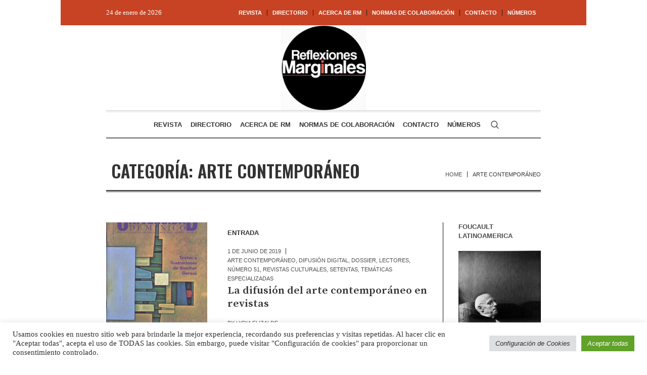

--- FILE ---
content_type: text/html; charset=UTF-8
request_url: https://reflexionesmarginales.com/blog/category/arte-contemporaneo/
body_size: 18553
content:
<!DOCTYPE html>
<html lang="es-MX" class="cmsmasters_html">
<head>
<meta charset="UTF-8" />
<meta name="viewport" content="width=device-width, initial-scale=1, maximum-scale=1" />
<meta name="format-detection" content="telephone=no" />
<link rel="profile" href="//gmpg.org/xfn/11" />
<link rel="pingback" href="https://reflexionesmarginales.com/xmlrpc.php" />
<meta name='robots' content='index, follow, max-image-preview:large, max-snippet:-1, max-video-preview:-1' />
	<style>img:is([sizes="auto" i], [sizes^="auto," i]) { contain-intrinsic-size: 3000px 1500px }</style>
	
	<!-- This site is optimized with the Yoast SEO plugin v22.9 - https://yoast.com/wordpress/plugins/seo/ -->
	<title>arte contemporáneo archivos - Reflexiones Marginales</title>
	<link rel="canonical" href="https://reflexionesmarginales.com/blog/category/arte-contemporaneo/" />
	<meta property="og:locale" content="es_MX" />
	<meta property="og:type" content="article" />
	<meta property="og:title" content="arte contemporáneo archivos - Reflexiones Marginales" />
	<meta property="og:url" content="https://reflexionesmarginales.com/blog/category/arte-contemporaneo/" />
	<meta property="og:site_name" content="Reflexiones Marginales" />
	<meta name="twitter:card" content="summary_large_image" />
	<script type="application/ld+json" class="yoast-schema-graph">{"@context":"https://schema.org","@graph":[{"@type":"CollectionPage","@id":"https://reflexionesmarginales.com/blog/category/arte-contemporaneo/","url":"https://reflexionesmarginales.com/blog/category/arte-contemporaneo/","name":"arte contemporáneo archivos - Reflexiones Marginales","isPartOf":{"@id":"https://reflexionesmarginales.com/#website"},"primaryImageOfPage":{"@id":"https://reflexionesmarginales.com/blog/category/arte-contemporaneo/#primaryimage"},"image":{"@id":"https://reflexionesmarginales.com/blog/category/arte-contemporaneo/#primaryimage"},"thumbnailUrl":"https://reflexionesmarginales.com/wp-content/uploads/2020/06/16493/la-difusion-del-arte-contemporaneo-en-revistas.jpg","breadcrumb":{"@id":"https://reflexionesmarginales.com/blog/category/arte-contemporaneo/#breadcrumb"},"inLanguage":"es-MX"},{"@type":"ImageObject","inLanguage":"es-MX","@id":"https://reflexionesmarginales.com/blog/category/arte-contemporaneo/#primaryimage","url":"https://reflexionesmarginales.com/wp-content/uploads/2020/06/16493/la-difusion-del-arte-contemporaneo-en-revistas.jpg","contentUrl":"https://reflexionesmarginales.com/wp-content/uploads/2020/06/16493/la-difusion-del-arte-contemporaneo-en-revistas.jpg","width":405,"height":557,"caption":"La difusión del arte contemporáneo en revistas"},{"@type":"BreadcrumbList","@id":"https://reflexionesmarginales.com/blog/category/arte-contemporaneo/#breadcrumb","itemListElement":[{"@type":"ListItem","position":1,"name":"Portada","item":"https://reflexionesmarginales.com/"},{"@type":"ListItem","position":2,"name":"arte contemporáneo"}]},{"@type":"WebSite","@id":"https://reflexionesmarginales.com/#website","url":"https://reflexionesmarginales.com/","name":"Reflexiones Marginales","description":"Revista de filosofía","potentialAction":[{"@type":"SearchAction","target":{"@type":"EntryPoint","urlTemplate":"https://reflexionesmarginales.com/?s={search_term_string}"},"query-input":"required name=search_term_string"}],"inLanguage":"es-MX"}]}</script>
	<!-- / Yoast SEO plugin. -->


<link rel='dns-prefetch' href='//fonts.googleapis.com' />
<link rel="alternate" type="application/rss+xml" title="Reflexiones Marginales &raquo; Feed" href="https://reflexionesmarginales.com/feed/" />
<link rel="alternate" type="application/rss+xml" title="Reflexiones Marginales &raquo; RSS de los comentarios" href="https://reflexionesmarginales.com/comments/feed/" />
<link rel="alternate" type="application/rss+xml" title="Reflexiones Marginales &raquo; arte contemporáneo RSS de la categoría" href="https://reflexionesmarginales.com/blog/category/arte-contemporaneo/feed/" />
<script type="text/javascript">
/* <![CDATA[ */
window._wpemojiSettings = {"baseUrl":"https:\/\/s.w.org\/images\/core\/emoji\/16.0.1\/72x72\/","ext":".png","svgUrl":"https:\/\/s.w.org\/images\/core\/emoji\/16.0.1\/svg\/","svgExt":".svg","source":{"concatemoji":"https:\/\/reflexionesmarginales.com\/wp-includes\/js\/wp-emoji-release.min.js?ver=6.8.3"}};
/*! This file is auto-generated */
!function(s,n){var o,i,e;function c(e){try{var t={supportTests:e,timestamp:(new Date).valueOf()};sessionStorage.setItem(o,JSON.stringify(t))}catch(e){}}function p(e,t,n){e.clearRect(0,0,e.canvas.width,e.canvas.height),e.fillText(t,0,0);var t=new Uint32Array(e.getImageData(0,0,e.canvas.width,e.canvas.height).data),a=(e.clearRect(0,0,e.canvas.width,e.canvas.height),e.fillText(n,0,0),new Uint32Array(e.getImageData(0,0,e.canvas.width,e.canvas.height).data));return t.every(function(e,t){return e===a[t]})}function u(e,t){e.clearRect(0,0,e.canvas.width,e.canvas.height),e.fillText(t,0,0);for(var n=e.getImageData(16,16,1,1),a=0;a<n.data.length;a++)if(0!==n.data[a])return!1;return!0}function f(e,t,n,a){switch(t){case"flag":return n(e,"\ud83c\udff3\ufe0f\u200d\u26a7\ufe0f","\ud83c\udff3\ufe0f\u200b\u26a7\ufe0f")?!1:!n(e,"\ud83c\udde8\ud83c\uddf6","\ud83c\udde8\u200b\ud83c\uddf6")&&!n(e,"\ud83c\udff4\udb40\udc67\udb40\udc62\udb40\udc65\udb40\udc6e\udb40\udc67\udb40\udc7f","\ud83c\udff4\u200b\udb40\udc67\u200b\udb40\udc62\u200b\udb40\udc65\u200b\udb40\udc6e\u200b\udb40\udc67\u200b\udb40\udc7f");case"emoji":return!a(e,"\ud83e\udedf")}return!1}function g(e,t,n,a){var r="undefined"!=typeof WorkerGlobalScope&&self instanceof WorkerGlobalScope?new OffscreenCanvas(300,150):s.createElement("canvas"),o=r.getContext("2d",{willReadFrequently:!0}),i=(o.textBaseline="top",o.font="600 32px Arial",{});return e.forEach(function(e){i[e]=t(o,e,n,a)}),i}function t(e){var t=s.createElement("script");t.src=e,t.defer=!0,s.head.appendChild(t)}"undefined"!=typeof Promise&&(o="wpEmojiSettingsSupports",i=["flag","emoji"],n.supports={everything:!0,everythingExceptFlag:!0},e=new Promise(function(e){s.addEventListener("DOMContentLoaded",e,{once:!0})}),new Promise(function(t){var n=function(){try{var e=JSON.parse(sessionStorage.getItem(o));if("object"==typeof e&&"number"==typeof e.timestamp&&(new Date).valueOf()<e.timestamp+604800&&"object"==typeof e.supportTests)return e.supportTests}catch(e){}return null}();if(!n){if("undefined"!=typeof Worker&&"undefined"!=typeof OffscreenCanvas&&"undefined"!=typeof URL&&URL.createObjectURL&&"undefined"!=typeof Blob)try{var e="postMessage("+g.toString()+"("+[JSON.stringify(i),f.toString(),p.toString(),u.toString()].join(",")+"));",a=new Blob([e],{type:"text/javascript"}),r=new Worker(URL.createObjectURL(a),{name:"wpTestEmojiSupports"});return void(r.onmessage=function(e){c(n=e.data),r.terminate(),t(n)})}catch(e){}c(n=g(i,f,p,u))}t(n)}).then(function(e){for(var t in e)n.supports[t]=e[t],n.supports.everything=n.supports.everything&&n.supports[t],"flag"!==t&&(n.supports.everythingExceptFlag=n.supports.everythingExceptFlag&&n.supports[t]);n.supports.everythingExceptFlag=n.supports.everythingExceptFlag&&!n.supports.flag,n.DOMReady=!1,n.readyCallback=function(){n.DOMReady=!0}}).then(function(){return e}).then(function(){var e;n.supports.everything||(n.readyCallback(),(e=n.source||{}).concatemoji?t(e.concatemoji):e.wpemoji&&e.twemoji&&(t(e.twemoji),t(e.wpemoji)))}))}((window,document),window._wpemojiSettings);
/* ]]> */
</script>
<link rel='stylesheet' id='layerslider-css' href='https://reflexionesmarginales.com/wp-content/plugins/LayerSlider/assets/static/layerslider/css/layerslider.css?ver=6.11.8' type='text/css' media='all' />
<style id='wp-emoji-styles-inline-css' type='text/css'>

	img.wp-smiley, img.emoji {
		display: inline !important;
		border: none !important;
		box-shadow: none !important;
		height: 1em !important;
		width: 1em !important;
		margin: 0 0.07em !important;
		vertical-align: -0.1em !important;
		background: none !important;
		padding: 0 !important;
	}
</style>
<link rel='stylesheet' id='wp-block-library-css' href='https://reflexionesmarginales.com/wp-includes/css/dist/block-library/style.min.css?ver=6.8.3' type='text/css' media='all' />
<style id='classic-theme-styles-inline-css' type='text/css'>
/*! This file is auto-generated */
.wp-block-button__link{color:#fff;background-color:#32373c;border-radius:9999px;box-shadow:none;text-decoration:none;padding:calc(.667em + 2px) calc(1.333em + 2px);font-size:1.125em}.wp-block-file__button{background:#32373c;color:#fff;text-decoration:none}
</style>
<style id='global-styles-inline-css' type='text/css'>
:root{--wp--preset--aspect-ratio--square: 1;--wp--preset--aspect-ratio--4-3: 4/3;--wp--preset--aspect-ratio--3-4: 3/4;--wp--preset--aspect-ratio--3-2: 3/2;--wp--preset--aspect-ratio--2-3: 2/3;--wp--preset--aspect-ratio--16-9: 16/9;--wp--preset--aspect-ratio--9-16: 9/16;--wp--preset--color--black: #000000;--wp--preset--color--cyan-bluish-gray: #abb8c3;--wp--preset--color--white: #ffffff;--wp--preset--color--pale-pink: #f78da7;--wp--preset--color--vivid-red: #cf2e2e;--wp--preset--color--luminous-vivid-orange: #ff6900;--wp--preset--color--luminous-vivid-amber: #fcb900;--wp--preset--color--light-green-cyan: #7bdcb5;--wp--preset--color--vivid-green-cyan: #00d084;--wp--preset--color--pale-cyan-blue: #8ed1fc;--wp--preset--color--vivid-cyan-blue: #0693e3;--wp--preset--color--vivid-purple: #9b51e0;--wp--preset--color--color-1: #000000;--wp--preset--color--color-2: #ffffff;--wp--preset--color--color-3: #000000;--wp--preset--color--color-4: #000000;--wp--preset--color--color-5: #000000;--wp--preset--color--color-6: #f4f4f4;--wp--preset--color--color-7: #d4d4d4;--wp--preset--color--color-8: #dfdfdf;--wp--preset--gradient--vivid-cyan-blue-to-vivid-purple: linear-gradient(135deg,rgba(6,147,227,1) 0%,rgb(155,81,224) 100%);--wp--preset--gradient--light-green-cyan-to-vivid-green-cyan: linear-gradient(135deg,rgb(122,220,180) 0%,rgb(0,208,130) 100%);--wp--preset--gradient--luminous-vivid-amber-to-luminous-vivid-orange: linear-gradient(135deg,rgba(252,185,0,1) 0%,rgba(255,105,0,1) 100%);--wp--preset--gradient--luminous-vivid-orange-to-vivid-red: linear-gradient(135deg,rgba(255,105,0,1) 0%,rgb(207,46,46) 100%);--wp--preset--gradient--very-light-gray-to-cyan-bluish-gray: linear-gradient(135deg,rgb(238,238,238) 0%,rgb(169,184,195) 100%);--wp--preset--gradient--cool-to-warm-spectrum: linear-gradient(135deg,rgb(74,234,220) 0%,rgb(151,120,209) 20%,rgb(207,42,186) 40%,rgb(238,44,130) 60%,rgb(251,105,98) 80%,rgb(254,248,76) 100%);--wp--preset--gradient--blush-light-purple: linear-gradient(135deg,rgb(255,206,236) 0%,rgb(152,150,240) 100%);--wp--preset--gradient--blush-bordeaux: linear-gradient(135deg,rgb(254,205,165) 0%,rgb(254,45,45) 50%,rgb(107,0,62) 100%);--wp--preset--gradient--luminous-dusk: linear-gradient(135deg,rgb(255,203,112) 0%,rgb(199,81,192) 50%,rgb(65,88,208) 100%);--wp--preset--gradient--pale-ocean: linear-gradient(135deg,rgb(255,245,203) 0%,rgb(182,227,212) 50%,rgb(51,167,181) 100%);--wp--preset--gradient--electric-grass: linear-gradient(135deg,rgb(202,248,128) 0%,rgb(113,206,126) 100%);--wp--preset--gradient--midnight: linear-gradient(135deg,rgb(2,3,129) 0%,rgb(40,116,252) 100%);--wp--preset--font-size--small: 13px;--wp--preset--font-size--medium: 20px;--wp--preset--font-size--large: 36px;--wp--preset--font-size--x-large: 42px;--wp--preset--spacing--20: 0.44rem;--wp--preset--spacing--30: 0.67rem;--wp--preset--spacing--40: 1rem;--wp--preset--spacing--50: 1.5rem;--wp--preset--spacing--60: 2.25rem;--wp--preset--spacing--70: 3.38rem;--wp--preset--spacing--80: 5.06rem;--wp--preset--shadow--natural: 6px 6px 9px rgba(0, 0, 0, 0.2);--wp--preset--shadow--deep: 12px 12px 50px rgba(0, 0, 0, 0.4);--wp--preset--shadow--sharp: 6px 6px 0px rgba(0, 0, 0, 0.2);--wp--preset--shadow--outlined: 6px 6px 0px -3px rgba(255, 255, 255, 1), 6px 6px rgba(0, 0, 0, 1);--wp--preset--shadow--crisp: 6px 6px 0px rgba(0, 0, 0, 1);}:where(.is-layout-flex){gap: 0.5em;}:where(.is-layout-grid){gap: 0.5em;}body .is-layout-flex{display: flex;}.is-layout-flex{flex-wrap: wrap;align-items: center;}.is-layout-flex > :is(*, div){margin: 0;}body .is-layout-grid{display: grid;}.is-layout-grid > :is(*, div){margin: 0;}:where(.wp-block-columns.is-layout-flex){gap: 2em;}:where(.wp-block-columns.is-layout-grid){gap: 2em;}:where(.wp-block-post-template.is-layout-flex){gap: 1.25em;}:where(.wp-block-post-template.is-layout-grid){gap: 1.25em;}.has-black-color{color: var(--wp--preset--color--black) !important;}.has-cyan-bluish-gray-color{color: var(--wp--preset--color--cyan-bluish-gray) !important;}.has-white-color{color: var(--wp--preset--color--white) !important;}.has-pale-pink-color{color: var(--wp--preset--color--pale-pink) !important;}.has-vivid-red-color{color: var(--wp--preset--color--vivid-red) !important;}.has-luminous-vivid-orange-color{color: var(--wp--preset--color--luminous-vivid-orange) !important;}.has-luminous-vivid-amber-color{color: var(--wp--preset--color--luminous-vivid-amber) !important;}.has-light-green-cyan-color{color: var(--wp--preset--color--light-green-cyan) !important;}.has-vivid-green-cyan-color{color: var(--wp--preset--color--vivid-green-cyan) !important;}.has-pale-cyan-blue-color{color: var(--wp--preset--color--pale-cyan-blue) !important;}.has-vivid-cyan-blue-color{color: var(--wp--preset--color--vivid-cyan-blue) !important;}.has-vivid-purple-color{color: var(--wp--preset--color--vivid-purple) !important;}.has-black-background-color{background-color: var(--wp--preset--color--black) !important;}.has-cyan-bluish-gray-background-color{background-color: var(--wp--preset--color--cyan-bluish-gray) !important;}.has-white-background-color{background-color: var(--wp--preset--color--white) !important;}.has-pale-pink-background-color{background-color: var(--wp--preset--color--pale-pink) !important;}.has-vivid-red-background-color{background-color: var(--wp--preset--color--vivid-red) !important;}.has-luminous-vivid-orange-background-color{background-color: var(--wp--preset--color--luminous-vivid-orange) !important;}.has-luminous-vivid-amber-background-color{background-color: var(--wp--preset--color--luminous-vivid-amber) !important;}.has-light-green-cyan-background-color{background-color: var(--wp--preset--color--light-green-cyan) !important;}.has-vivid-green-cyan-background-color{background-color: var(--wp--preset--color--vivid-green-cyan) !important;}.has-pale-cyan-blue-background-color{background-color: var(--wp--preset--color--pale-cyan-blue) !important;}.has-vivid-cyan-blue-background-color{background-color: var(--wp--preset--color--vivid-cyan-blue) !important;}.has-vivid-purple-background-color{background-color: var(--wp--preset--color--vivid-purple) !important;}.has-black-border-color{border-color: var(--wp--preset--color--black) !important;}.has-cyan-bluish-gray-border-color{border-color: var(--wp--preset--color--cyan-bluish-gray) !important;}.has-white-border-color{border-color: var(--wp--preset--color--white) !important;}.has-pale-pink-border-color{border-color: var(--wp--preset--color--pale-pink) !important;}.has-vivid-red-border-color{border-color: var(--wp--preset--color--vivid-red) !important;}.has-luminous-vivid-orange-border-color{border-color: var(--wp--preset--color--luminous-vivid-orange) !important;}.has-luminous-vivid-amber-border-color{border-color: var(--wp--preset--color--luminous-vivid-amber) !important;}.has-light-green-cyan-border-color{border-color: var(--wp--preset--color--light-green-cyan) !important;}.has-vivid-green-cyan-border-color{border-color: var(--wp--preset--color--vivid-green-cyan) !important;}.has-pale-cyan-blue-border-color{border-color: var(--wp--preset--color--pale-cyan-blue) !important;}.has-vivid-cyan-blue-border-color{border-color: var(--wp--preset--color--vivid-cyan-blue) !important;}.has-vivid-purple-border-color{border-color: var(--wp--preset--color--vivid-purple) !important;}.has-vivid-cyan-blue-to-vivid-purple-gradient-background{background: var(--wp--preset--gradient--vivid-cyan-blue-to-vivid-purple) !important;}.has-light-green-cyan-to-vivid-green-cyan-gradient-background{background: var(--wp--preset--gradient--light-green-cyan-to-vivid-green-cyan) !important;}.has-luminous-vivid-amber-to-luminous-vivid-orange-gradient-background{background: var(--wp--preset--gradient--luminous-vivid-amber-to-luminous-vivid-orange) !important;}.has-luminous-vivid-orange-to-vivid-red-gradient-background{background: var(--wp--preset--gradient--luminous-vivid-orange-to-vivid-red) !important;}.has-very-light-gray-to-cyan-bluish-gray-gradient-background{background: var(--wp--preset--gradient--very-light-gray-to-cyan-bluish-gray) !important;}.has-cool-to-warm-spectrum-gradient-background{background: var(--wp--preset--gradient--cool-to-warm-spectrum) !important;}.has-blush-light-purple-gradient-background{background: var(--wp--preset--gradient--blush-light-purple) !important;}.has-blush-bordeaux-gradient-background{background: var(--wp--preset--gradient--blush-bordeaux) !important;}.has-luminous-dusk-gradient-background{background: var(--wp--preset--gradient--luminous-dusk) !important;}.has-pale-ocean-gradient-background{background: var(--wp--preset--gradient--pale-ocean) !important;}.has-electric-grass-gradient-background{background: var(--wp--preset--gradient--electric-grass) !important;}.has-midnight-gradient-background{background: var(--wp--preset--gradient--midnight) !important;}.has-small-font-size{font-size: var(--wp--preset--font-size--small) !important;}.has-medium-font-size{font-size: var(--wp--preset--font-size--medium) !important;}.has-large-font-size{font-size: var(--wp--preset--font-size--large) !important;}.has-x-large-font-size{font-size: var(--wp--preset--font-size--x-large) !important;}
:where(.wp-block-post-template.is-layout-flex){gap: 1.25em;}:where(.wp-block-post-template.is-layout-grid){gap: 1.25em;}
:where(.wp-block-columns.is-layout-flex){gap: 2em;}:where(.wp-block-columns.is-layout-grid){gap: 2em;}
:root :where(.wp-block-pullquote){font-size: 1.5em;line-height: 1.6;}
</style>
<link rel='stylesheet' id='cookie-law-info-css' href='https://reflexionesmarginales.com/wp-content/plugins/cookie-law-info/legacy/public/css/cookie-law-info-public.css?ver=3.2.4' type='text/css' media='all' />
<link rel='stylesheet' id='cookie-law-info-gdpr-css' href='https://reflexionesmarginales.com/wp-content/plugins/cookie-law-info/legacy/public/css/cookie-law-info-gdpr.css?ver=3.2.4' type='text/css' media='all' />
<link rel='stylesheet' id='the-newspaper-theme-style-css' href='https://reflexionesmarginales.com/wp-content/themes/the-newspaper/style.css?ver=1.0.0' type='text/css' media='screen, print' />
<link rel='stylesheet' id='the-newspaper-style-css' href='https://reflexionesmarginales.com/wp-content/themes/the-newspaper/theme-framework/theme-style/css/style.css?ver=1.0.0' type='text/css' media='screen, print' />
<style id='the-newspaper-style-inline-css' type='text/css'>

	html body {
		background-color : #ffffff;
	}

	.header_mid .header_mid_inner .logo_wrap {
		width : 168px;
	}

	.header_mid_inner .logo img.logo_retina {
		width : 414px;
	}


		.headline_aligner, 
		.cmsmasters_breadcrumbs_aligner {
			min-height:102px;
		}
		

		
		#page .cmsmasters_social_icon_color.cmsmasters_social_icon_1 {
			color:#000000;
		}
		
		
		#page .cmsmasters_social_icon_color.cmsmasters_social_icon_1:hover {
			color:rgba(0,0,0,0.6);
		}
		
		#page .cmsmasters_social_icon_color.cmsmasters_social_icon_2 {
			color:#000000;
		}
		
		
		#page .cmsmasters_social_icon_color.cmsmasters_social_icon_2:hover {
			color:rgba(0,0,0,0.6);
		}
		
		#page .cmsmasters_social_icon_color.cmsmasters_social_icon_3 {
			color:#000000;
		}
		
		
		#page .cmsmasters_social_icon_color.cmsmasters_social_icon_3:hover {
			color:rgba(0,0,0,0.6);
		}
		
		#page .cmsmasters_social_icon_color.cmsmasters_social_icon_4 {
			color:#000000;
		}
		
		
		#page .cmsmasters_social_icon_color.cmsmasters_social_icon_4:hover {
			color:rgba(0,0,0,0.6);
		}

	.header_top {
		height : 50px;
	}
	
	.header_mid {
		height : 168px;
	}
	
	.header_bot {
		height : 56px;
	}
	
	#page.cmsmasters_heading_after_header #middle, 
	#page.cmsmasters_heading_under_header #middle .headline .headline_outer {
		padding-top : 168px;
	}
	
	#page.cmsmasters_heading_after_header.enable_header_top #middle, 
	#page.cmsmasters_heading_under_header.enable_header_top #middle .headline .headline_outer {
		padding-top : 218px;
	}
	
	#page.cmsmasters_heading_after_header.enable_header_bottom #middle, 
	#page.cmsmasters_heading_under_header.enable_header_bottom #middle .headline .headline_outer {
		padding-top : 224px;
	}
	
	#page.cmsmasters_heading_after_header.enable_header_top.enable_header_bottom #middle, 
	#page.cmsmasters_heading_under_header.enable_header_top.enable_header_bottom #middle .headline .headline_outer {
		padding-top : 274px;
	}
	
	@media only screen and (max-width: 1024px) {
		.header_top,
		.header_mid,
		.header_bot {
			height : auto;
		}
		
		.header_mid .header_mid_inner .header_mid_inner_cont > div {
			height : 137.76px;
		}
		
		#page.cmsmasters_heading_after_header #middle, 
		#page.cmsmasters_heading_under_header #middle .headline .headline_outer, 
		#page.cmsmasters_heading_after_header.enable_header_top #middle, 
		#page.cmsmasters_heading_under_header.enable_header_top #middle .headline .headline_outer, 
		#page.cmsmasters_heading_after_header.enable_header_bottom #middle, 
		#page.cmsmasters_heading_under_header.enable_header_bottom #middle .headline .headline_outer, 
		#page.cmsmasters_heading_after_header.enable_header_top.enable_header_bottom #middle, 
		#page.cmsmasters_heading_under_header.enable_header_top.enable_header_bottom #middle .headline .headline_outer {
			padding-top : 0 !important;
		}
	}
	
	@media only screen and (max-width: 768px) {
		.header_mid .header_mid_inner .header_mid_inner_cont > div, 
		.header_bot .header_bot_inner .header_mid_inner_cont > div {
			height:auto;
		}
	}
.cmsmasters_bottom_sidebar_list li {
    margin:0;
    padding:6px 0  0;
}

.cmsmasters_bottom_sidebar_list li:before {
    content: none;
}
</style>
<link rel='stylesheet' id='the-newspaper-adaptive-css' href='https://reflexionesmarginales.com/wp-content/themes/the-newspaper/theme-framework/theme-style/css/adaptive.css?ver=1.0.0' type='text/css' media='screen, print' />
<link rel='stylesheet' id='the-newspaper-retina-css' href='https://reflexionesmarginales.com/wp-content/themes/the-newspaper/theme-framework/theme-style/css/retina.css?ver=1.0.0' type='text/css' media='screen' />
<link rel='stylesheet' id='the-newspaper-icons-css' href='https://reflexionesmarginales.com/wp-content/themes/the-newspaper/css/fontello.css?ver=1.0.0' type='text/css' media='screen' />
<link rel='stylesheet' id='the-newspaper-icons-custom-css' href='https://reflexionesmarginales.com/wp-content/themes/the-newspaper/theme-vars/theme-style/css/fontello-custom.css?ver=1.0.0' type='text/css' media='screen' />
<link rel='stylesheet' id='animate-css' href='https://reflexionesmarginales.com/wp-content/themes/the-newspaper/css/animate.css?ver=1.0.0' type='text/css' media='screen' />
<link rel='stylesheet' id='ilightbox-css' href='https://reflexionesmarginales.com/wp-content/themes/the-newspaper/css/ilightbox.css?ver=2.2.0' type='text/css' media='screen' />
<link rel='stylesheet' id='ilightbox-skin-dark-css' href='https://reflexionesmarginales.com/wp-content/themes/the-newspaper/css/ilightbox-skins/dark-skin.css?ver=2.2.0' type='text/css' media='screen' />
<link rel='stylesheet' id='the-newspaper-fonts-schemes-css' href='https://reflexionesmarginales.com/wp-content/uploads/cmsmasters_styles/the-newspaper.css?ver=1.0.0' type='text/css' media='screen' />
<link rel='stylesheet' id='google-fonts-css' href='//fonts.googleapis.com/css?family=Oswald%3A200%2C300%2C400%2C500%2C600%2C700%7CSource+Serif+Pro%3A400%2C600%2C700&#038;ver=6.8.3' type='text/css' media='all' />
<link rel='stylesheet' id='the-newspaper-theme-vars-style-css' href='https://reflexionesmarginales.com/wp-content/themes/the-newspaper/theme-vars/theme-style/css/vars-style.css?ver=1.0.0' type='text/css' media='screen, print' />
<link rel='stylesheet' id='the-newspaper-gutenberg-frontend-style-css' href='https://reflexionesmarginales.com/wp-content/themes/the-newspaper/gutenberg/cmsmasters-framework/theme-style/css/frontend-style.css?ver=1.0.0' type='text/css' media='screen' />
<script type="text/javascript" src="https://reflexionesmarginales.com/wp-includes/js/jquery/jquery.min.js?ver=3.7.1" id="jquery-core-js"></script>
<script type="text/javascript" src="https://reflexionesmarginales.com/wp-includes/js/jquery/jquery-migrate.min.js?ver=3.4.1" id="jquery-migrate-js"></script>
<script type="text/javascript" id="layerslider-utils-js-extra">
/* <![CDATA[ */
var LS_Meta = {"v":"6.11.8","fixGSAP":"1"};
/* ]]> */
</script>
<script type="text/javascript" src="https://reflexionesmarginales.com/wp-content/plugins/LayerSlider/assets/static/layerslider/js/layerslider.utils.js?ver=6.11.8" id="layerslider-utils-js"></script>
<script type="text/javascript" src="https://reflexionesmarginales.com/wp-content/plugins/LayerSlider/assets/static/layerslider/js/layerslider.kreaturamedia.jquery.js?ver=6.11.8" id="layerslider-js"></script>
<script type="text/javascript" src="https://reflexionesmarginales.com/wp-content/plugins/LayerSlider/assets/static/layerslider/js/layerslider.transitions.js?ver=6.11.8" id="layerslider-transitions-js"></script>
<script type="text/javascript" id="cookie-law-info-js-extra">
/* <![CDATA[ */
var Cli_Data = {"nn_cookie_ids":[],"cookielist":[],"non_necessary_cookies":[],"ccpaEnabled":"","ccpaRegionBased":"","ccpaBarEnabled":"","strictlyEnabled":["necessary","obligatoire"],"ccpaType":"gdpr","js_blocking":"1","custom_integration":"","triggerDomRefresh":"","secure_cookies":""};
var cli_cookiebar_settings = {"animate_speed_hide":"500","animate_speed_show":"500","background":"#FFF","border":"#b1a6a6c2","border_on":"","button_1_button_colour":"#61a229","button_1_button_hover":"#4e8221","button_1_link_colour":"#fff","button_1_as_button":"1","button_1_new_win":"","button_2_button_colour":"#333","button_2_button_hover":"#292929","button_2_link_colour":"#444","button_2_as_button":"","button_2_hidebar":"","button_3_button_colour":"#dedfe0","button_3_button_hover":"#b2b2b3","button_3_link_colour":"#333333","button_3_as_button":"1","button_3_new_win":"","button_4_button_colour":"#dedfe0","button_4_button_hover":"#b2b2b3","button_4_link_colour":"#333333","button_4_as_button":"1","button_7_button_colour":"#61a229","button_7_button_hover":"#4e8221","button_7_link_colour":"#fff","button_7_as_button":"1","button_7_new_win":"","font_family":"inherit","header_fix":"","notify_animate_hide":"1","notify_animate_show":"","notify_div_id":"#cookie-law-info-bar","notify_position_horizontal":"right","notify_position_vertical":"bottom","scroll_close":"","scroll_close_reload":"","accept_close_reload":"","reject_close_reload":"","showagain_tab":"","showagain_background":"#fff","showagain_border":"#000","showagain_div_id":"#cookie-law-info-again","showagain_x_position":"100px","text":"#333333","show_once_yn":"","show_once":"10000","logging_on":"","as_popup":"","popup_overlay":"1","bar_heading_text":"","cookie_bar_as":"banner","popup_showagain_position":"bottom-right","widget_position":"left"};
var log_object = {"ajax_url":"https:\/\/reflexionesmarginales.com\/wp-admin\/admin-ajax.php"};
/* ]]> */
</script>
<script type="text/javascript" src="https://reflexionesmarginales.com/wp-content/plugins/cookie-law-info/legacy/public/js/cookie-law-info-public.js?ver=3.2.4" id="cookie-law-info-js"></script>
<script type="text/javascript" src="//reflexionesmarginales.com/wp-content/plugins/revslider/sr6/assets/js/rbtools.min.js?ver=6.7.20" async id="tp-tools-js"></script>
<script type="text/javascript" src="//reflexionesmarginales.com/wp-content/plugins/revslider/sr6/assets/js/rs6.min.js?ver=6.7.20" async id="revmin-js"></script>
<script type="text/javascript" src="https://reflexionesmarginales.com/wp-content/themes/the-newspaper/js/debounced-resize.min.js?ver=1.0.0" id="debounced-resize-js"></script>
<script type="text/javascript" src="https://reflexionesmarginales.com/wp-content/themes/the-newspaper/js/modernizr.min.js?ver=1.0.0" id="modernizr-js"></script>
<script type="text/javascript" src="https://reflexionesmarginales.com/wp-content/themes/the-newspaper/js/respond.min.js?ver=1.0.0" id="respond-js"></script>
<script type="text/javascript" src="https://reflexionesmarginales.com/wp-content/themes/the-newspaper/js/jquery.iLightBox.min.js?ver=2.2.0" id="iLightBox-js"></script>
<meta name="generator" content="Powered by LayerSlider 6.11.8 - Multi-Purpose, Responsive, Parallax, Mobile-Friendly Slider Plugin for WordPress." />
<!-- LayerSlider updates and docs at: https://layerslider.kreaturamedia.com -->
<link rel="https://api.w.org/" href="https://reflexionesmarginales.com/wp-json/" /><link rel="alternate" title="JSON" type="application/json" href="https://reflexionesmarginales.com/wp-json/wp/v2/categories/1452" /><link rel="EditURI" type="application/rsd+xml" title="RSD" href="https://reflexionesmarginales.com/xmlrpc.php?rsd" />
<meta name="generator" content="Powered by Visual Composer Website Builder - fast and easy-to-use drag and drop visual editor for WordPress."/><noscript><style>.vce-row-container .vcv-lozad {display: none}</style></noscript><meta name="generator" content="Powered by Slider Revolution 6.7.20 - responsive, Mobile-Friendly Slider Plugin for WordPress with comfortable drag and drop interface." />
<script>function setREVStartSize(e){
			//window.requestAnimationFrame(function() {
				window.RSIW = window.RSIW===undefined ? window.innerWidth : window.RSIW;
				window.RSIH = window.RSIH===undefined ? window.innerHeight : window.RSIH;
				try {
					var pw = document.getElementById(e.c).parentNode.offsetWidth,
						newh;
					pw = pw===0 || isNaN(pw) || (e.l=="fullwidth" || e.layout=="fullwidth") ? window.RSIW : pw;
					e.tabw = e.tabw===undefined ? 0 : parseInt(e.tabw);
					e.thumbw = e.thumbw===undefined ? 0 : parseInt(e.thumbw);
					e.tabh = e.tabh===undefined ? 0 : parseInt(e.tabh);
					e.thumbh = e.thumbh===undefined ? 0 : parseInt(e.thumbh);
					e.tabhide = e.tabhide===undefined ? 0 : parseInt(e.tabhide);
					e.thumbhide = e.thumbhide===undefined ? 0 : parseInt(e.thumbhide);
					e.mh = e.mh===undefined || e.mh=="" || e.mh==="auto" ? 0 : parseInt(e.mh,0);
					if(e.layout==="fullscreen" || e.l==="fullscreen")
						newh = Math.max(e.mh,window.RSIH);
					else{
						e.gw = Array.isArray(e.gw) ? e.gw : [e.gw];
						for (var i in e.rl) if (e.gw[i]===undefined || e.gw[i]===0) e.gw[i] = e.gw[i-1];
						e.gh = e.el===undefined || e.el==="" || (Array.isArray(e.el) && e.el.length==0)? e.gh : e.el;
						e.gh = Array.isArray(e.gh) ? e.gh : [e.gh];
						for (var i in e.rl) if (e.gh[i]===undefined || e.gh[i]===0) e.gh[i] = e.gh[i-1];
											
						var nl = new Array(e.rl.length),
							ix = 0,
							sl;
						e.tabw = e.tabhide>=pw ? 0 : e.tabw;
						e.thumbw = e.thumbhide>=pw ? 0 : e.thumbw;
						e.tabh = e.tabhide>=pw ? 0 : e.tabh;
						e.thumbh = e.thumbhide>=pw ? 0 : e.thumbh;
						for (var i in e.rl) nl[i] = e.rl[i]<window.RSIW ? 0 : e.rl[i];
						sl = nl[0];
						for (var i in nl) if (sl>nl[i] && nl[i]>0) { sl = nl[i]; ix=i;}
						var m = pw>(e.gw[ix]+e.tabw+e.thumbw) ? 1 : (pw-(e.tabw+e.thumbw)) / (e.gw[ix]);
						newh =  (e.gh[ix] * m) + (e.tabh + e.thumbh);
					}
					var el = document.getElementById(e.c);
					if (el!==null && el) el.style.height = newh+"px";
					el = document.getElementById(e.c+"_wrapper");
					if (el!==null && el) {
						el.style.height = newh+"px";
						el.style.display = "block";
					}
				} catch(e){
					console.log("Failure at Presize of Slider:" + e)
				}
			//});
		  };</script>
</head>
<body class="archive category category-arte-contemporaneo category-1452 wp-theme-the-newspaper vcwb">


<div class="cmsmasters_header_search_form">
			<span class="cmsmasters_header_search_form_close cmsmasters_theme_icon_cancel"></span><form method="get" action="https://reflexionesmarginales.com/">
			<div class="cmsmasters_header_search_form_field">
				<button type="submit" class="cmsmasters_theme_icon_search"></button>
				<input type="search" name="s" placeholder="Enter Keywords" value="" />
			</div>
		</form></div>
<!-- Start Page -->
<div id="page" class="chrome_only cmsmasters_boxed fixed_header enable_header_top enable_header_bottom enable_header_centered cmsmasters_heading_after_header hfeed site">

<!-- Start Main -->
<div id="main">

<!-- Start Header -->
<header id="header">
	<div class="header_top" data-height="50"><div class="header_top_outer"><div class="header_top_inner"><div class="top_nav_wrap"><a class="responsive_top_nav cmsmasters_theme_icon_resp_nav" href="javascript:void(0)"></a><nav><div class="menu-top-line-navigation-container"><ul id="top_line_nav" class="top_line_nav"><li id="menu-item-14399" class="menu-item menu-item-type-post_type menu-item-object-page menu-item-home menu-item-14399"><a href="https://reflexionesmarginales.com/"><span class="nav_item_wrap">REVISTA</span></a></li>
<li id="menu-item-18132" class="menu-item menu-item-type-post_type menu-item-object-page menu-item-18132"><a href="https://reflexionesmarginales.com/directorio/"><span class="nav_item_wrap">DIRECTORIO</span></a></li>
<li id="menu-item-18133" class="menu-item menu-item-type-post_type menu-item-object-page menu-item-18133"><a href="https://reflexionesmarginales.com/acerca-de-rm/"><span class="nav_item_wrap">ACERCA DE RM</span></a></li>
<li id="menu-item-18134" class="menu-item menu-item-type-post_type menu-item-object-page menu-item-18134"><a href="https://reflexionesmarginales.com/lineamientos-editoriales/"><span class="nav_item_wrap">NORMAS DE COLABORACIÓN</span></a></li>
<li id="menu-item-14395" class="menu-item menu-item-type-post_type menu-item-object-page menu-item-14395"><a href="https://reflexionesmarginales.com/contacts/"><span class="nav_item_wrap">CONTACTO</span></a></li>
<li id="menu-item-22757" class="menu-item menu-item-type-post_type menu-item-object-page menu-item-22757"><a href="https://reflexionesmarginales.com/numeros/"><span class="nav_item_wrap">NÚMEROS</span></a></li>
</ul></div></nav></div><div class="header_top_date"><div class="date_wrap">24 de enero de 2026</div></div></div></div><div class="header_top_but closed"><span class="cmsmasters_theme_icon_slide_bottom"></span></div></div><div class="header_mid" data-height="168"><div class="header_mid_outer"><div class="header_mid_inner"><div class="header_mid_inner_cont"><div class="logo_wrap"><a href="https://reflexionesmarginales.com/" title="Reflexiones Marginales" class="logo">
	<img src="https://reflexionesmarginales.com/wp-content/uploads/2023/05/IMG_4701.jpg" alt="Reflexiones Marginales" /><img class="logo_retina" src="https://reflexionesmarginales.com/wp-content/uploads/2023/05/IMG_4701.jpg" alt="Reflexiones Marginales" width="414" height="412" /></a>
</div></div></div></div></div><div class="header_bot" data-height="56"><div class="header_bot_outer"><div class="header_bot_inner"><div class="header_bot_inner_cont"><div class="resp_bot_nav_wrap"><div class="resp_bot_nav_outer"><a class="responsive_nav resp_bot_nav cmsmasters_theme_icon_resp_nav" href="javascript:void(0)"></a></div></div><div class="bot_search_but_wrap"><a href="javascript:void(0)" class="bot_search_but cmsmasters_header_search_but cmsmasters_theme_icon_search"></a></div><!-- Start Navigation --><div class="bot_nav_wrap"><nav><div class="menu-top-line-navigation-container"><ul id="navigation" class="bot_nav navigation"><li class="menu-item menu-item-type-post_type menu-item-object-page menu-item-home menu-item-14399 menu-item-depth-0"><a href="https://reflexionesmarginales.com/"><span class="nav_item_wrap"><span class="nav_title">REVISTA</span></span></a></li>
<li class="menu-item menu-item-type-post_type menu-item-object-page menu-item-18132 menu-item-depth-0"><a href="https://reflexionesmarginales.com/directorio/"><span class="nav_item_wrap"><span class="nav_title">DIRECTORIO</span></span></a></li>
<li class="menu-item menu-item-type-post_type menu-item-object-page menu-item-18133 menu-item-depth-0"><a href="https://reflexionesmarginales.com/acerca-de-rm/"><span class="nav_item_wrap"><span class="nav_title">ACERCA DE RM</span></span></a></li>
<li class="menu-item menu-item-type-post_type menu-item-object-page menu-item-18134 menu-item-depth-0"><a href="https://reflexionesmarginales.com/lineamientos-editoriales/"><span class="nav_item_wrap"><span class="nav_title">NORMAS DE COLABORACIÓN</span></span></a></li>
<li class="menu-item menu-item-type-post_type menu-item-object-page menu-item-14395 menu-item-depth-0"><a href="https://reflexionesmarginales.com/contacts/"><span class="nav_item_wrap"><span class="nav_title">CONTACTO</span></span></a></li>
<li class="menu-item menu-item-type-post_type menu-item-object-page menu-item-22757 menu-item-depth-0"><a href="https://reflexionesmarginales.com/numeros/"><span class="nav_item_wrap"><span class="nav_title">NÚMEROS</span></span></a></li>
</ul></div></nav></div><!-- Finish Navigation --></div></div></div></div></header>
<!-- Finish Header -->


<!-- Start Middle -->
<div id="middle">
<div class="headline cmsmasters_color_scheme_default">
				<div class="headline_outer"><div class="headline_inner align_left">
					<div class="headline_inner_cont">
						<div class="headline_color"></div>
						<div class="headline_aligner"></div><div class="headline_text"><h1 class="entry-title">Categoría: <span>arte contemporáneo</span></h1></div><div class="cmsmasters_breadcrumbs"><div class="cmsmasters_breadcrumbs_aligner"></div><div class="cmsmasters_breadcrumbs_inner"><a href="https://reflexionesmarginales.com/" class="cms_home">Home</a>
	<span class="breadcrumbs_sep"></span>
	<span>arte contemporáneo</span></div></div></div></div></div>
			</div><div class="middle_inner">
<div class="content_wrap r_sidebar">

<!-- Start Content -->
<div class="content entry">
	<div class="cmsmasters_archive">
<article id="post-16493" class="cmsmasters_archive_type post-16493 post type-post status-publish format-standard has-post-thumbnail hentry category-arte-contemporaneo category-difusion-digital category-dossier category-lectores category-numero-51 category-revistas-culturales category-setentas category-tematicas-especializadas tag-arte-contemporaneo tag-difusion-digital tag-dossier tag-lectores tag-numero-51 tag-revistas-culturales tag-setentas tag-tematicas-especializadas">
	<div class="cmsmasters_archive_item_img_wrap"><figure class="cmsmasters_img_wrap"><a href="https://reflexionesmarginales.com/blog/2019/06/01/la-difusion-del-arte-contemporaneo-en-revistas/" title="La difusión del arte contemporáneo en revistas" class="cmsmasters_img_link preloader"><img width="360" height="360" src="https://reflexionesmarginales.com/wp-content/uploads/2020/06/16493/la-difusion-del-arte-contemporaneo-en-revistas-360x360.jpg" class="full-width wp-post-image" alt="La difusión del arte contemporáneo en revistas" title="la-difusion-del-arte-contemporaneo-en-revistas.jpg" decoding="async" fetchpriority="high" srcset="https://reflexionesmarginales.com/wp-content/uploads/2020/06/16493/la-difusion-del-arte-contemporaneo-en-revistas-360x360.jpg 360w, https://reflexionesmarginales.com/wp-content/uploads/2020/06/16493/la-difusion-del-arte-contemporaneo-en-revistas-150x150.jpg 150w, https://reflexionesmarginales.com/wp-content/uploads/2020/06/16493/la-difusion-del-arte-contemporaneo-en-revistas-70x70.jpg 70w" sizes="(max-width: 360px) 100vw, 360px" /></a></figure></div>	<div class="cmsmasters_archive_item_cont_wrap">
		<div class="cmsmasters_archive_item_type">
			<span>Entrada</span>		</div>
		<div class="cmsmasters_archive_item_info entry-meta"><span class="cmsmasters_archive_item_date_wrap"><abbr class="published cmsmasters_archive_item_date" title="1 de junio de 2019">1 de junio de 2019</abbr><abbr class="dn date updated" title="28 de junio de 2020">28 de junio de 2020</abbr></span><span class="cmsmasters_archive_item_category"><a href="https://reflexionesmarginales.com/blog/category/arte-contemporaneo/" class="cmsmasters_cat_color cmsmasters_cat_1452" rel="category tag">arte contemporáneo</a>, <a href="https://reflexionesmarginales.com/blog/category/difusion-digital/" class="cmsmasters_cat_color cmsmasters_cat_1454" rel="category tag">difusión digital</a>, <a href="https://reflexionesmarginales.com/blog/category/dossier/" class="cmsmasters_cat_color cmsmasters_cat_93" rel="category tag">Dossier</a>, <a href="https://reflexionesmarginales.com/blog/category/lectores/" class="cmsmasters_cat_color cmsmasters_cat_1455" rel="category tag">lectores</a>, <a href="https://reflexionesmarginales.com/blog/category/numero-51/" class="cmsmasters_cat_color cmsmasters_cat_1444" rel="category tag">Número 51</a>, <a href="https://reflexionesmarginales.com/blog/category/revistas-culturales/" class="cmsmasters_cat_color cmsmasters_cat_1451" rel="category tag">revistas culturales</a>, <a href="https://reflexionesmarginales.com/blog/category/setentas/" class="cmsmasters_cat_color cmsmasters_cat_1456" rel="category tag">setentas</a>, <a href="https://reflexionesmarginales.com/blog/category/tematicas-especializadas/" class="cmsmasters_cat_color cmsmasters_cat_1453" rel="category tag">temáticas especializadas</a></span></div>			<header class="cmsmasters_archive_item_header entry-header">
				<h3 class="cmsmasters_archive_item_title entry-title">
					<a href="https://reflexionesmarginales.com/blog/2019/06/01/la-difusion-del-arte-contemporaneo-en-revistas/">
						La difusión del arte contemporáneo en revistas					</a>
				</h3>
			</header>
			<span class="cmsmasters_archive_item_user_name entry-meta">by <a href="https://reflexionesmarginales.com/blog/author/lydia/" rel="author" title="Posts by Lydia Elizalde">Lydia Elizalde</a></span><div class="cmsmasters_archive_item_content entry-content">
<p>Resumen  Las revistas culturales han sido el escaparate principal para difundir el arte contemporáneo en México. Inicialmente estas revistas presentaban un tratamiento del arte desde el vasto enfoque de las humanidades; y se centraban en ensayos críticos y reseñas sobre obras de creación de la literatura y las artes. A partir de la década de1970,...</p>
</div>
	</div>
</article><div class="cmsmasters_wrap_pagination"></div></div>
</div>
<!-- Finish Content -->


<!-- Start Sidebar -->
<div class="sidebar">
<aside id="media_image-3" class="widget widget_media_image"><h3 class="widgettitle">Foucault Latinoamerica</h3><img width="203" height="300" src="https://reflexionesmarginales.com/wp-content/uploads/2020/08/40011400_857447587978379_1191735695291449344_o-203x300.jpg" class="image wp-image-20092  attachment-medium size-medium" alt="" style="max-width: 100%; height: auto;" title="Foucault Latinoamerica" decoding="async" loading="lazy" srcset="https://reflexionesmarginales.com/wp-content/uploads/2020/08/40011400_857447587978379_1191735695291449344_o-203x300.jpg 203w, https://reflexionesmarginales.com/wp-content/uploads/2020/08/40011400_857447587978379_1191735695291449344_o-693x1024.jpg 693w, https://reflexionesmarginales.com/wp-content/uploads/2020/08/40011400_857447587978379_1191735695291449344_o-768x1134.jpg 768w, https://reflexionesmarginales.com/wp-content/uploads/2020/08/40011400_857447587978379_1191735695291449344_o-580x857.jpg 580w, https://reflexionesmarginales.com/wp-content/uploads/2020/08/40011400_857447587978379_1191735695291449344_o-860x1270.jpg 860w, https://reflexionesmarginales.com/wp-content/uploads/2020/08/40011400_857447587978379_1191735695291449344_o.jpg 975w" sizes="auto, (max-width: 203px) 100vw, 203px" /></aside>
		<aside id="recent-posts-4" class="widget widget_recent_entries">
		<h3 class="widgettitle">Últimos artículos</h3>
		<ul>
											<li>
					<a href="https://reflexionesmarginales.com/blog/2025/12/08/el-naufragio-entre-descartes-y-robinson-crusoe-segunda-parte/">El naufragio entre Descartes y Robinson Crusoe. Segunda parte</a>
									</li>
											<li>
					<a href="https://reflexionesmarginales.com/blog/2025/11/30/editorial-90/">Editorial #90</a>
									</li>
											<li>
					<a href="https://reflexionesmarginales.com/blog/2025/11/30/lista-de-autores-89-2/">Lista de autores #90</a>
									</li>
											<li>
					<a href="https://reflexionesmarginales.com/blog/2025/11/28/quien-es-la-autora-conversacion-entre-claude-ai-y-yo/">¿Quién es la autora? Conversación entre Claude.ai y yo</a>
									</li>
											<li>
					<a href="https://reflexionesmarginales.com/blog/2025/11/28/lo-sencillo-es-lo-mas-incomprensible-heidegger-y-la-mediacion-metafisica/">Lo sencillo es lo más incomprensible. Heidegger y la mediación metafísica</a>
									</li>
											<li>
					<a href="https://reflexionesmarginales.com/blog/2025/11/28/sobre-la-condicion-marginal-notas-sobre-las-humanidades/">Sobre la condición marginal: notas sobre las humanidades</a>
									</li>
											<li>
					<a href="https://reflexionesmarginales.com/blog/2025/11/28/filosofia-forense-reflexiones-marginales-sobre-el-cadaver/">Filosofía forense: reflexiones marginales sobre el cadáver</a>
									</li>
											<li>
					<a href="https://reflexionesmarginales.com/blog/2025/11/28/poblacion-callejera-o-habitante-de-la-calle-una-apuesta-por-otro-modo-de-vida/">¿Población callejera o habitante de la calle? Una apuesta por otro modo de vida</a>
									</li>
											<li>
					<a href="https://reflexionesmarginales.com/blog/2025/11/28/la-importancia-estrategica-del-rio-mississippi-para-el-desarrollo-del-comercio-colonial-en-america-del-norte-durante-el-reinado-de-luis-xiv/">La importancia estratégica del río Mississippi para el desarrollo del comercio colonial en América del Norte durante el reinado de Luis XIV</a>
									</li>
											<li>
					<a href="https://reflexionesmarginales.com/blog/2025/11/28/catalogo-razonado-de-la-lujuria/">Catálogo razonado de la lujuria</a>
									</li>
					</ul>

		</aside><aside id="tag_cloud-2" class="widget widget_tag_cloud"><h3 class="widgettitle">Búsquedas más frecuentes</h3><div class="tagcloud"><a href="https://reflexionesmarginales.com/blog/category/1-filosofia-2-0/" class="tag-cloud-link tag-link-2451 tag-link-position-1" style="font-size: 11.6821705426pt;" aria-label="#1 - Filosofía 2.0 (36 elementos)">#1 - Filosofía 2.0</a>
<a href="https://reflexionesmarginales.com/blog/category/2-michel-foucault/" class="tag-cloud-link tag-link-2448 tag-link-position-2" style="font-size: 11.4341085271pt;" aria-label="#2 - Michel Foucault (33 elementos)">#2 - Michel Foucault</a>
<a href="https://reflexionesmarginales.com/blog/category/15-badiou/" class="tag-cloud-link tag-link-2479 tag-link-position-3" style="font-size: 13.4186046512pt;" aria-label="#15 - Badiou (70 elementos)">#15 - Badiou</a>
<a href="https://reflexionesmarginales.com/blog/category/18-literatura-infantil/" class="tag-cloud-link tag-link-2450 tag-link-position-4" style="font-size: 11.3100775194pt;" aria-label="#18 - Literatura Infantil (31 elementos)">#18 - Literatura Infantil</a>
<a href="https://reflexionesmarginales.com/blog/category/20-lo-inensenable-en-filosofia/" class="tag-cloud-link tag-link-2254 tag-link-position-5" style="font-size: 11.1240310078pt;" aria-label="#20 - Lo inenseñable en filosofía (29 elementos)">#20 - Lo inenseñable en filosofía</a>
<a href="https://reflexionesmarginales.com/blog/category/21-arte/" class="tag-cloud-link tag-link-1820 tag-link-position-6" style="font-size: 11.7441860465pt;" aria-label="#21 - Arte (37 elementos)">#21 - Arte</a>
<a href="https://reflexionesmarginales.com/blog/category/29-fenomenologia/" class="tag-cloud-link tag-link-713 tag-link-position-7" style="font-size: 11.3100775194pt;" aria-label="#29 - Fenomenología (31 elementos)">#29 - Fenomenología</a>
<a href="https://reflexionesmarginales.com/blog/category/30-naturaleza/" class="tag-cloud-link tag-link-709 tag-link-position-8" style="font-size: 11.4341085271pt;" aria-label="#30 - Naturaleza (33 elementos)">#30 - Naturaleza</a>
<a href="https://reflexionesmarginales.com/blog/category/31-vitalismo-filosofico/" class="tag-cloud-link tag-link-707 tag-link-position-9" style="font-size: 11.3100775194pt;" aria-label="#31 - Vitalismo Filosófico (31 elementos)">#31 - Vitalismo Filosófico</a>
<a href="https://reflexionesmarginales.com/blog/category/32-sexualidad/" class="tag-cloud-link tag-link-704 tag-link-position-10" style="font-size: 11.4341085271pt;" aria-label="#32 - Sexualidad (33 elementos)">#32 - Sexualidad</a>
<a href="https://reflexionesmarginales.com/blog/category/35-filosofia-desde-y-sobre-el-norte-de-mexico/" class="tag-cloud-link tag-link-125 tag-link-position-11" style="font-size: 11.6201550388pt;" aria-label="#35 - Filosofía desde y sobre el norte de México (35 elementos)">#35 - Filosofía desde y sobre el norte de México</a>
<a href="https://reflexionesmarginales.com/blog/category/36/" class="tag-cloud-link tag-link-116 tag-link-position-12" style="font-size: 11.6821705426pt;" aria-label="#36 (36 elementos)">#36</a>
<a href="https://reflexionesmarginales.com/blog/category/37/" class="tag-cloud-link tag-link-118 tag-link-position-13" style="font-size: 11.1860465116pt;" aria-label="#37 (30 elementos)">#37</a>
<a href="https://reflexionesmarginales.com/blog/category/38/" class="tag-cloud-link tag-link-102 tag-link-position-14" style="font-size: 11.4341085271pt;" aria-label="#38 (33 elementos)">#38</a>
<a href="https://reflexionesmarginales.com/blog/category/39/" class="tag-cloud-link tag-link-97 tag-link-position-15" style="font-size: 11.3100775194pt;" aria-label="#39 (31 elementos)">#39</a>
<a href="https://reflexionesmarginales.com/blog/category/40/" class="tag-cloud-link tag-link-87 tag-link-position-16" style="font-size: 11.1860465116pt;" aria-label="#40 (30 elementos)">#40</a>
<a href="https://reflexionesmarginales.com/blog/category/41-hojear-el-siglo-xx/" class="tag-cloud-link tag-link-79 tag-link-position-17" style="font-size: 11.1240310078pt;" aria-label="#41 - Hojear el siglo XX (29 elementos)">#41 - Hojear el siglo XX</a>
<a href="https://reflexionesmarginales.com/blog/category/42/" class="tag-cloud-link tag-link-63 tag-link-position-18" style="font-size: 11.6201550388pt;" aria-label="#42 (35 elementos)">#42</a>
<a href="https://reflexionesmarginales.com/blog/category/articulos/" class="tag-cloud-link tag-link-95 tag-link-position-19" style="font-size: 18.6899224806pt;" aria-label="Artículos (499 elementos)">Artículos</a>
<a href="https://reflexionesmarginales.com/blog/category/coronavirus/" class="tag-cloud-link tag-link-315 tag-link-position-20" style="font-size: 12.6124031008pt;" aria-label="coronavirus (52 elementos)">coronavirus</a>
<a href="https://reflexionesmarginales.com/blog/category/covid-19/" class="tag-cloud-link tag-link-336 tag-link-position-21" style="font-size: 12.5503875969pt;" aria-label="covid-19 (50 elementos)">covid-19</a>
<a href="https://reflexionesmarginales.com/blog/category/dossier/" class="tag-cloud-link tag-link-93 tag-link-position-22" style="font-size: 19pt;" aria-label="Dossier (566 elementos)">Dossier</a>
<a href="https://reflexionesmarginales.com/blog/category/entrevistas/" class="tag-cloud-link tag-link-717 tag-link-position-23" style="font-size: 11.6821705426pt;" aria-label="Entrevistas (36 elementos)">Entrevistas</a>
<a href="https://reflexionesmarginales.com/blog/category/erotismo-y-pornografia/" class="tag-cloud-link tag-link-705 tag-link-position-24" style="font-size: 11.4341085271pt;" aria-label="erotismo y pornografía (33 elementos)">erotismo y pornografía</a>
<a href="https://reflexionesmarginales.com/blog/category/numero68/" class="tag-cloud-link tag-link-3842 tag-link-position-25" style="font-size: 11.1860465116pt;" aria-label="Numero#68 (30 elementos)">Numero#68</a>
<a href="https://reflexionesmarginales.com/blog/category/numero66/" class="tag-cloud-link tag-link-3724 tag-link-position-26" style="font-size: 11.3720930233pt;" aria-label="Número#66 (32 elementos)">Número#66</a>
<a href="https://reflexionesmarginales.com/blog/category/numero72/" class="tag-cloud-link tag-link-4062 tag-link-position-27" style="font-size: 11.496124031pt;" aria-label="Número#72 (34 elementos)">Número#72</a>
<a href="https://reflexionesmarginales.com/blog/category/numero75/" class="tag-cloud-link tag-link-4211 tag-link-position-28" style="font-size: 11.6201550388pt;" aria-label="Número#75 (35 elementos)">Número#75</a>
<a href="https://reflexionesmarginales.com/blog/category/numero81/" class="tag-cloud-link tag-link-4752 tag-link-position-29" style="font-size: 11.3720930233pt;" aria-label="Número#81 (32 elementos)">Número#81</a>
<a href="https://reflexionesmarginales.com/blog/category/numero-43/" class="tag-cloud-link tag-link-2561 tag-link-position-30" style="font-size: 11.1240310078pt;" aria-label="Número 43 (29 elementos)">Número 43</a>
<a href="https://reflexionesmarginales.com/blog/category/numero-47/" class="tag-cloud-link tag-link-2252 tag-link-position-31" style="font-size: 11.3720930233pt;" aria-label="Número 47 (32 elementos)">Número 47</a>
<a href="https://reflexionesmarginales.com/blog/category/numero-48/" class="tag-cloud-link tag-link-2056 tag-link-position-32" style="font-size: 11.1860465116pt;" aria-label="Número 48 (30 elementos)">Número 48</a>
<a href="https://reflexionesmarginales.com/blog/category/numero-51/" class="tag-cloud-link tag-link-1444 tag-link-position-33" style="font-size: 11.7441860465pt;" aria-label="Número 51 (37 elementos)">Número 51</a>
<a href="https://reflexionesmarginales.com/blog/category/numero-54/" class="tag-cloud-link tag-link-1039 tag-link-position-34" style="font-size: 11.496124031pt;" aria-label="Número 54 (34 elementos)">Número 54</a>
<a href="https://reflexionesmarginales.com/blog/category/numero-55/" class="tag-cloud-link tag-link-879 tag-link-position-35" style="font-size: 11pt;" aria-label="Número 55 (28 elementos)">Número 55</a>
<a href="https://reflexionesmarginales.com/blog/category/numero-56/" class="tag-cloud-link tag-link-701 tag-link-position-36" style="font-size: 11.1860465116pt;" aria-label="Número 56 (30 elementos)">Número 56</a>
<a href="https://reflexionesmarginales.com/blog/category/numero-58/" class="tag-cloud-link tag-link-2711 tag-link-position-37" style="font-size: 11.6821705426pt;" aria-label="Número 58 (36 elementos)">Número 58</a>
<a href="https://reflexionesmarginales.com/blog/category/numero-60/" class="tag-cloud-link tag-link-3400 tag-link-position-38" style="font-size: 11.1240310078pt;" aria-label="Número 60 (29 elementos)">Número 60</a>
<a href="https://reflexionesmarginales.com/blog/category/numero-63/" class="tag-cloud-link tag-link-3560 tag-link-position-39" style="font-size: 11.1860465116pt;" aria-label="Número 63 (30 elementos)">Número 63</a>
<a href="https://reflexionesmarginales.com/blog/category/numero-especial-8-coronavirus/" class="tag-cloud-link tag-link-312 tag-link-position-40" style="font-size: 13.2945736434pt;" aria-label="Número Especial 8: Coronavirus (66 elementos)">Número Especial 8: Coronavirus</a>
<a href="https://reflexionesmarginales.com/blog/category/politica-y-entorno/" class="tag-cloud-link tag-link-1821 tag-link-position-41" style="font-size: 11.7441860465pt;" aria-label="política y entorno (37 elementos)">política y entorno</a>
<a href="https://reflexionesmarginales.com/blog/category/resenas/" class="tag-cloud-link tag-link-91 tag-link-position-42" style="font-size: 15.8372093023pt;" aria-label="Reseñas (174 elementos)">Reseñas</a>
<a href="https://reflexionesmarginales.com/blog/category/traducciones/" class="tag-cloud-link tag-link-99 tag-link-position-43" style="font-size: 13.9147286822pt;" aria-label="Traducciones (85 elementos)">Traducciones</a>
<a href="https://reflexionesmarginales.com/blog/category/uncategorized/" class="tag-cloud-link tag-link-1 tag-link-position-44" style="font-size: 13.1085271318pt;" aria-label="Uncategorized (62 elementos)">Uncategorized</a>
<a href="https://reflexionesmarginales.com/blog/category/vidas-infames/" class="tag-cloud-link tag-link-89 tag-link-position-45" style="font-size: 12.6744186047pt;" aria-label="Vidas Infames (53 elementos)">Vidas Infames</a></div>
</aside>
</div>
<!-- Finish Sidebar -->


		</div>
	</div>
</div>
<!-- Finish Middle -->
	<!-- Start Bottom -->
	<div id="bottom" class="cmsmasters_color_scheme_first">
		<div class="bottom_bg">
			<div class="bottom_outer">
				<div class="bottom_inner sidebar_layout_14141414">
	<aside id="text-8" class="widget widget_text">			<div class="textwidget"><p><a href="/wp-content/uploads/2020/06/pieok.png"><img loading="lazy" decoding="async" class="wp-image-18185 alignleft" src="/wp-content/uploads/2020/06/pieok.png" alt="" width="245" height="70" srcset="https://reflexionesmarginales.com/wp-content/uploads/2020/06/pieok.png 1243w, https://reflexionesmarginales.com/wp-content/uploads/2020/06/pieok-300x85.png 300w, https://reflexionesmarginales.com/wp-content/uploads/2020/06/pieok-1024x291.png 1024w, https://reflexionesmarginales.com/wp-content/uploads/2020/06/pieok-768x218.png 768w, https://reflexionesmarginales.com/wp-content/uploads/2020/06/pieok-580x165.png 580w, https://reflexionesmarginales.com/wp-content/uploads/2020/06/pieok-860x244.png 860w, https://reflexionesmarginales.com/wp-content/uploads/2020/06/pieok-1160x329.png 1160w" sizes="auto, (max-width: 245px) 100vw, 245px" /></a></p>
<p>&nbsp;</p>
</div>
		</aside><aside id="nav_menu-2" class="widget widget_nav_menu"><div class="menu-footer-navigation-container"><ul id="menu-footer-navigation" class="menu"><li id="menu-item-16102" class="menu-item menu-item-type-post_type menu-item-object-page menu-item-16102"><a href="https://reflexionesmarginales.com/directorio/">DIRECTORIO</a></li>
<li id="menu-item-16104" class="menu-item menu-item-type-post_type menu-item-object-page menu-item-16104"><a href="https://reflexionesmarginales.com/acerca-de-rm/">ACERCA DE RM</a></li>
<li id="menu-item-16105" class="menu-item menu-item-type-post_type menu-item-object-page menu-item-16105"><a href="https://reflexionesmarginales.com/lineamientos-editoriales/">NORMAS DE COLABORACIÓN</a></li>
</ul></div></aside><aside id="search-2" class="widget widget_search"><h3 class="widgettitle">Búsqueda</h3><div class="search_bar_wrap">
		<form method="get" action="https://reflexionesmarginales.com/">
			<p class="search_field">
				<input name="s" placeholder="Search..." value="" type="search" />
			</p>
			<p class="search_button">
				<button type="submit" class="cmsmasters_theme_icon_search"></button>
			</p>
		</form>
	</div></aside><aside id="archives-2" class="widget widget_archive"><h3 class="widgettitle">Entradas por mes</h3>		<label class="screen-reader-text" for="archives-dropdown-2">Entradas por mes</label>
		<select id="archives-dropdown-2" name="archive-dropdown">
			
			<option value="">Elegir mes</option>
				<option value='https://reflexionesmarginales.com/blog/2025/12/'> diciembre 2025 &nbsp;(1)</option>
	<option value='https://reflexionesmarginales.com/blog/2025/11/'> noviembre 2025 &nbsp;(26)</option>
	<option value='https://reflexionesmarginales.com/blog/2025/10/'> octubre 2025 &nbsp;(2)</option>
	<option value='https://reflexionesmarginales.com/blog/2025/09/'> septiembre 2025 &nbsp;(18)</option>
	<option value='https://reflexionesmarginales.com/blog/2025/08/'> agosto 2025 &nbsp;(1)</option>
	<option value='https://reflexionesmarginales.com/blog/2025/07/'> julio 2025 &nbsp;(17)</option>
	<option value='https://reflexionesmarginales.com/blog/2025/05/'> mayo 2025 &nbsp;(19)</option>
	<option value='https://reflexionesmarginales.com/blog/2025/03/'> marzo 2025 &nbsp;(21)</option>
	<option value='https://reflexionesmarginales.com/blog/2025/01/'> enero 2025 &nbsp;(24)</option>
	<option value='https://reflexionesmarginales.com/blog/2024/11/'> noviembre 2024 &nbsp;(21)</option>
	<option value='https://reflexionesmarginales.com/blog/2024/09/'> septiembre 2024 &nbsp;(22)</option>
	<option value='https://reflexionesmarginales.com/blog/2024/08/'> agosto 2024 &nbsp;(1)</option>
	<option value='https://reflexionesmarginales.com/blog/2024/07/'> julio 2024 &nbsp;(26)</option>
	<option value='https://reflexionesmarginales.com/blog/2024/05/'> mayo 2024 &nbsp;(32)</option>
	<option value='https://reflexionesmarginales.com/blog/2024/03/'> marzo 2024 &nbsp;(21)</option>
	<option value='https://reflexionesmarginales.com/blog/2024/01/'> enero 2024 &nbsp;(21)</option>
	<option value='https://reflexionesmarginales.com/blog/2023/11/'> noviembre 2023 &nbsp;(27)</option>
	<option value='https://reflexionesmarginales.com/blog/2023/09/'> septiembre 2023 &nbsp;(26)</option>
	<option value='https://reflexionesmarginales.com/blog/2023/07/'> julio 2023 &nbsp;(24)</option>
	<option value='https://reflexionesmarginales.com/blog/2023/05/'> mayo 2023 &nbsp;(35)</option>
	<option value='https://reflexionesmarginales.com/blog/2023/03/'> marzo 2023 &nbsp;(22)</option>
	<option value='https://reflexionesmarginales.com/blog/2023/01/'> enero 2023 &nbsp;(20)</option>
	<option value='https://reflexionesmarginales.com/blog/2022/11/'> noviembre 2022 &nbsp;(34)</option>
	<option value='https://reflexionesmarginales.com/blog/2022/10/'> octubre 2022 &nbsp;(26)</option>
	<option value='https://reflexionesmarginales.com/blog/2022/09/'> septiembre 2022 &nbsp;(2)</option>
	<option value='https://reflexionesmarginales.com/blog/2022/08/'> agosto 2022 &nbsp;(21)</option>
	<option value='https://reflexionesmarginales.com/blog/2022/05/'> mayo 2022 &nbsp;(23)</option>
	<option value='https://reflexionesmarginales.com/blog/2022/03/'> marzo 2022 &nbsp;(30)</option>
	<option value='https://reflexionesmarginales.com/blog/2022/01/'> enero 2022 &nbsp;(21)</option>
	<option value='https://reflexionesmarginales.com/blog/2021/11/'> noviembre 2021 &nbsp;(33)</option>
	<option value='https://reflexionesmarginales.com/blog/2021/09/'> septiembre 2021 &nbsp;(21)</option>
	<option value='https://reflexionesmarginales.com/blog/2021/07/'> julio 2021 &nbsp;(25)</option>
	<option value='https://reflexionesmarginales.com/blog/2021/05/'> mayo 2021 &nbsp;(31)</option>
	<option value='https://reflexionesmarginales.com/blog/2021/04/'> abril 2021 &nbsp;(2)</option>
	<option value='https://reflexionesmarginales.com/blog/2021/03/'> marzo 2021 &nbsp;(19)</option>
	<option value='https://reflexionesmarginales.com/blog/2021/01/'> enero 2021 &nbsp;(18)</option>
	<option value='https://reflexionesmarginales.com/blog/2020/11/'> noviembre 2020 &nbsp;(29)</option>
	<option value='https://reflexionesmarginales.com/blog/2020/10/'> octubre 2020 &nbsp;(2)</option>
	<option value='https://reflexionesmarginales.com/blog/2020/09/'> septiembre 2020 &nbsp;(28)</option>
	<option value='https://reflexionesmarginales.com/blog/2020/08/'> agosto 2020 &nbsp;(6)</option>
	<option value='https://reflexionesmarginales.com/blog/2020/07/'> julio 2020 &nbsp;(31)</option>
	<option value='https://reflexionesmarginales.com/blog/2020/06/'> junio 2020 &nbsp;(11)</option>
	<option value='https://reflexionesmarginales.com/blog/2020/05/'> mayo 2020 &nbsp;(89)</option>
	<option value='https://reflexionesmarginales.com/blog/2020/04/'> abril 2020 &nbsp;(30)</option>
	<option value='https://reflexionesmarginales.com/blog/2020/03/'> marzo 2020 &nbsp;(3)</option>
	<option value='https://reflexionesmarginales.com/blog/2020/02/'> febrero 2020 &nbsp;(29)</option>
	<option value='https://reflexionesmarginales.com/blog/2019/12/'> diciembre 2019 &nbsp;(32)</option>
	<option value='https://reflexionesmarginales.com/blog/2019/11/'> noviembre 2019 &nbsp;(4)</option>
	<option value='https://reflexionesmarginales.com/blog/2019/10/'> octubre 2019 &nbsp;(16)</option>
	<option value='https://reflexionesmarginales.com/blog/2019/09/'> septiembre 2019 &nbsp;(13)</option>
	<option value='https://reflexionesmarginales.com/blog/2019/08/'> agosto 2019 &nbsp;(25)</option>
	<option value='https://reflexionesmarginales.com/blog/2019/07/'> julio 2019 &nbsp;(1)</option>
	<option value='https://reflexionesmarginales.com/blog/2019/06/'> junio 2019 &nbsp;(21)</option>
	<option value='https://reflexionesmarginales.com/blog/2019/05/'> mayo 2019 &nbsp;(18)</option>
	<option value='https://reflexionesmarginales.com/blog/2019/03/'> marzo 2019 &nbsp;(39)</option>
	<option value='https://reflexionesmarginales.com/blog/2019/02/'> febrero 2019 &nbsp;(21)</option>
	<option value='https://reflexionesmarginales.com/blog/2019/01/'> enero 2019 &nbsp;(7)</option>
	<option value='https://reflexionesmarginales.com/blog/2018/12/'> diciembre 2018 &nbsp;(33)</option>
	<option value='https://reflexionesmarginales.com/blog/2018/11/'> noviembre 2018 &nbsp;(24)</option>
	<option value='https://reflexionesmarginales.com/blog/2018/10/'> octubre 2018 &nbsp;(4)</option>
	<option value='https://reflexionesmarginales.com/blog/2018/09/'> septiembre 2018 &nbsp;(34)</option>
	<option value='https://reflexionesmarginales.com/blog/2018/07/'> julio 2018 &nbsp;(27)</option>
	<option value='https://reflexionesmarginales.com/blog/2018/06/'> junio 2018 &nbsp;(38)</option>
	<option value='https://reflexionesmarginales.com/blog/2018/04/'> abril 2018 &nbsp;(19)</option>
	<option value='https://reflexionesmarginales.com/blog/2018/03/'> marzo 2018 &nbsp;(9)</option>
	<option value='https://reflexionesmarginales.com/blog/2018/02/'> febrero 2018 &nbsp;(31)</option>
	<option value='https://reflexionesmarginales.com/blog/2018/01/'> enero 2018 &nbsp;(16)</option>
	<option value='https://reflexionesmarginales.com/blog/2017/12/'> diciembre 2017 &nbsp;(1)</option>
	<option value='https://reflexionesmarginales.com/blog/2017/11/'> noviembre 2017 &nbsp;(35)</option>
	<option value='https://reflexionesmarginales.com/blog/2017/10/'> octubre 2017 &nbsp;(9)</option>
	<option value='https://reflexionesmarginales.com/blog/2017/09/'> septiembre 2017 &nbsp;(33)</option>
	<option value='https://reflexionesmarginales.com/blog/2017/08/'> agosto 2017 &nbsp;(10)</option>
	<option value='https://reflexionesmarginales.com/blog/2017/07/'> julio 2017 &nbsp;(34)</option>
	<option value='https://reflexionesmarginales.com/blog/2017/06/'> junio 2017 &nbsp;(7)</option>
	<option value='https://reflexionesmarginales.com/blog/2017/05/'> mayo 2017 &nbsp;(46)</option>
	<option value='https://reflexionesmarginales.com/blog/2017/03/'> marzo 2017 &nbsp;(34)</option>
	<option value='https://reflexionesmarginales.com/blog/2017/02/'> febrero 2017 &nbsp;(1)</option>
	<option value='https://reflexionesmarginales.com/blog/2017/01/'> enero 2017 &nbsp;(31)</option>
	<option value='https://reflexionesmarginales.com/blog/2016/12/'> diciembre 2016 &nbsp;(2)</option>
	<option value='https://reflexionesmarginales.com/blog/2016/11/'> noviembre 2016 &nbsp;(35)</option>
	<option value='https://reflexionesmarginales.com/blog/2016/10/'> octubre 2016 &nbsp;(10)</option>
	<option value='https://reflexionesmarginales.com/blog/2016/09/'> septiembre 2016 &nbsp;(26)</option>
	<option value='https://reflexionesmarginales.com/blog/2016/08/'> agosto 2016 &nbsp;(1)</option>
	<option value='https://reflexionesmarginales.com/blog/2016/07/'> julio 2016 &nbsp;(42)</option>
	<option value='https://reflexionesmarginales.com/blog/2016/05/'> mayo 2016 &nbsp;(27)</option>
	<option value='https://reflexionesmarginales.com/blog/2016/03/'> marzo 2016 &nbsp;(33)</option>
	<option value='https://reflexionesmarginales.com/blog/2016/01/'> enero 2016 &nbsp;(33)</option>
	<option value='https://reflexionesmarginales.com/blog/2015/11/'> noviembre 2015 &nbsp;(34)</option>
	<option value='https://reflexionesmarginales.com/blog/2015/10/'> octubre 2015 &nbsp;(2)</option>
	<option value='https://reflexionesmarginales.com/blog/2015/09/'> septiembre 2015 &nbsp;(31)</option>
	<option value='https://reflexionesmarginales.com/blog/2015/07/'> julio 2015 &nbsp;(20)</option>
	<option value='https://reflexionesmarginales.com/blog/2015/06/'> junio 2015 &nbsp;(1)</option>
	<option value='https://reflexionesmarginales.com/blog/2015/05/'> mayo 2015 &nbsp;(21)</option>
	<option value='https://reflexionesmarginales.com/blog/2015/03/'> marzo 2015 &nbsp;(18)</option>
	<option value='https://reflexionesmarginales.com/blog/2015/01/'> enero 2015 &nbsp;(25)</option>
	<option value='https://reflexionesmarginales.com/blog/2014/11/'> noviembre 2014 &nbsp;(19)</option>
	<option value='https://reflexionesmarginales.com/blog/2014/10/'> octubre 2014 &nbsp;(9)</option>
	<option value='https://reflexionesmarginales.com/blog/2014/09/'> septiembre 2014 &nbsp;(22)</option>
	<option value='https://reflexionesmarginales.com/blog/2014/08/'> agosto 2014 &nbsp;(15)</option>
	<option value='https://reflexionesmarginales.com/blog/2014/07/'> julio 2014 &nbsp;(96)</option>
	<option value='https://reflexionesmarginales.com/blog/2014/06/'> junio 2014 &nbsp;(56)</option>
	<option value='https://reflexionesmarginales.com/blog/2014/05/'> mayo 2014 &nbsp;(14)</option>
	<option value='https://reflexionesmarginales.com/blog/2014/04/'> abril 2014 &nbsp;(30)</option>
	<option value='https://reflexionesmarginales.com/blog/2014/03/'> marzo 2014 &nbsp;(21)</option>
	<option value='https://reflexionesmarginales.com/blog/2014/01/'> enero 2014 &nbsp;(28)</option>
	<option value='https://reflexionesmarginales.com/blog/2013/12/'> diciembre 2013 &nbsp;(16)</option>
	<option value='https://reflexionesmarginales.com/blog/2013/11/'> noviembre 2013 &nbsp;(38)</option>
	<option value='https://reflexionesmarginales.com/blog/2013/09/'> septiembre 2013 &nbsp;(28)</option>
	<option value='https://reflexionesmarginales.com/blog/2013/08/'> agosto 2013 &nbsp;(7)</option>
	<option value='https://reflexionesmarginales.com/blog/2013/07/'> julio 2013 &nbsp;(27)</option>
	<option value='https://reflexionesmarginales.com/blog/2013/06/'> junio 2013 &nbsp;(1)</option>
	<option value='https://reflexionesmarginales.com/blog/2013/05/'> mayo 2013 &nbsp;(69)</option>
	<option value='https://reflexionesmarginales.com/blog/2013/03/'> marzo 2013 &nbsp;(94)</option>
	<option value='https://reflexionesmarginales.com/blog/2013/02/'> febrero 2013 &nbsp;(9)</option>
	<option value='https://reflexionesmarginales.com/blog/2013/01/'> enero 2013 &nbsp;(18)</option>

		</select>

			<script type="text/javascript">
/* <![CDATA[ */

(function() {
	var dropdown = document.getElementById( "archives-dropdown-2" );
	function onSelectChange() {
		if ( dropdown.options[ dropdown.selectedIndex ].value !== '' ) {
			document.location.href = this.options[ this.selectedIndex ].value;
		}
	}
	dropdown.onchange = onSelectChange;
})();

/* ]]> */
</script>
</aside>				</div>
			</div>
		</div>
	</div>
	<!-- Finish Bottom -->
	<a href="javascript:void(0)" id="slide_top" class="cmsmasters_theme_icon_slide_top"><span></span></a>
</div>
<!-- Finish Main -->

<!-- Start Footer -->
<footer id="footer">
	<div class="footer cmsmasters_color_scheme_footer cmsmasters_footer_small">
	<div class="footer_inner">
		<div class="footer_inner_cont">
			
			<div class="footer_custom_html_wrap"><div class="footer_custom_html"><p style="text-align:justify">
REFLEXIONES MARGINALES, Número 86, año 11, es una publicación bimestral, editada por la Universidad Nacional Autónoma de México, Ciudad Universitaria, Alcaldía Coyoacán, C.P. 04510, Ciudad de México, a través de la Facultad de Filosofía y Letras, Circuito Interior, Ciudad Universitaria, S/N, Col. Copilco, Alcaldía Coyoacán, C.P. 4510, Ciudad de México, Teléfono: 5550-8008, Extensión: 21815, Fax:56160 047,https://reflexionesmarginales.com, reflexionesmarginales3.0@gmail.com
Editor responsable: Alberto Constante López, Reserva de Derechos al Uso Exclusivo No. 04-2022-052718494700- 102, ISSN: 2007-8501 otorgados ambos por el Instituto Nacional de Derecho de Autor.
Responsable de la última actualización de este número, Alberto Constante López , Facultad de Filosofía y Letras, Circuito Interior, S/N, Ciudad Universitaria, Colonia Copilco, Alcaldía Coyoacán, C. P., 04510, Ciudad de México, fecha última de modificación, 1 de abril de 2025.

Las opiniones expresadas por los autores no necesariamente reflejan la postura de la revista, ni de Universidad Nacional Autónoma de México.

Los autores son responsables de los contenidos de sus artículos.

Se autoriza la reproducción total o parcial de los textos aquí publicados siempre y cuando se cite la fuente completa y la dirección electrónica de la publicación. 
 </p></div></div>			<span class="footer_copyright copyright">
							</span>
		</div>
	</div>
</div></footer>
<!-- Finish Footer -->

</div>
<span class="cmsmasters_responsive_width"></span>
<!-- Finish Page -->


		<script>
			window.RS_MODULES = window.RS_MODULES || {};
			window.RS_MODULES.modules = window.RS_MODULES.modules || {};
			window.RS_MODULES.waiting = window.RS_MODULES.waiting || [];
			window.RS_MODULES.defered = false;
			window.RS_MODULES.moduleWaiting = window.RS_MODULES.moduleWaiting || {};
			window.RS_MODULES.type = 'compiled';
		</script>
		<script type="speculationrules">
{"prefetch":[{"source":"document","where":{"and":[{"href_matches":"\/*"},{"not":{"href_matches":["\/wp-*.php","\/wp-admin\/*","\/wp-content\/uploads\/*","\/wp-content\/*","\/wp-content\/plugins\/*","\/wp-content\/themes\/the-newspaper\/*","\/*\\?(.+)"]}},{"not":{"selector_matches":"a[rel~=\"nofollow\"]"}},{"not":{"selector_matches":".no-prefetch, .no-prefetch a"}}]},"eagerness":"conservative"}]}
</script>
<!--googleoff: all--><div id="cookie-law-info-bar" data-nosnippet="true"><span><div class="cli-bar-container cli-style-v2"><div class="cli-bar-message">Usamos cookies en nuestro sitio web para brindarle la mejor experiencia, recordando sus preferencias y visitas repetidas. Al hacer clic en "Aceptar todas", acepta el uso de TODAS las cookies. Sin embargo, puede visitar "Configuración de cookies" para proporcionar un consentimiento controlado.</div><div class="cli-bar-btn_container"><a role='button' class="medium cli-plugin-button cli-plugin-main-button cli_settings_button" style="margin:0px 5px 0px 0px">Configuración de Cookies</a><a id="wt-cli-accept-all-btn" role='button' data-cli_action="accept_all" class="wt-cli-element medium cli-plugin-button wt-cli-accept-all-btn cookie_action_close_header cli_action_button">Aceptar todas</a></div></div></span></div><div id="cookie-law-info-again" data-nosnippet="true"><span id="cookie_hdr_showagain">Manage consent</span></div><div class="cli-modal" data-nosnippet="true" id="cliSettingsPopup" tabindex="-1" role="dialog" aria-labelledby="cliSettingsPopup" aria-hidden="true">
  <div class="cli-modal-dialog" role="document">
	<div class="cli-modal-content cli-bar-popup">
		  <button type="button" class="cli-modal-close" id="cliModalClose">
			<svg class="" viewBox="0 0 24 24"><path d="M19 6.41l-1.41-1.41-5.59 5.59-5.59-5.59-1.41 1.41 5.59 5.59-5.59 5.59 1.41 1.41 5.59-5.59 5.59 5.59 1.41-1.41-5.59-5.59z"></path><path d="M0 0h24v24h-24z" fill="none"></path></svg>
			<span class="wt-cli-sr-only">Cerrar</span>
		  </button>
		  <div class="cli-modal-body">
			<div class="cli-container-fluid cli-tab-container">
	<div class="cli-row">
		<div class="cli-col-12 cli-align-items-stretch cli-px-0">
			<div class="cli-privacy-overview">
				<h4>Privacy Overview</h4>				<div class="cli-privacy-content">
					<div class="cli-privacy-content-text">This website uses cookies to improve your experience while you navigate through the website. Out of these, the cookies that are categorized as necessary are stored on your browser as they are essential for the working of basic functionalities of the website. We also use third-party cookies that help us analyze and understand how you use this website. These cookies will be stored in your browser only with your consent. You also have the option to opt-out of these cookies. But opting out of some of these cookies may affect your browsing experience.</div>
				</div>
				<a class="cli-privacy-readmore" aria-label="Mostrar más" role="button" data-readmore-text="Mostrar más" data-readless-text="Mostrar menos"></a>			</div>
		</div>
		<div class="cli-col-12 cli-align-items-stretch cli-px-0 cli-tab-section-container">
												<div class="cli-tab-section">
						<div class="cli-tab-header">
							<a role="button" tabindex="0" class="cli-nav-link cli-settings-mobile" data-target="necessary" data-toggle="cli-toggle-tab">
								Necessary							</a>
															<div class="wt-cli-necessary-checkbox">
									<input type="checkbox" class="cli-user-preference-checkbox"  id="wt-cli-checkbox-necessary" data-id="checkbox-necessary" checked="checked"  />
									<label class="form-check-label" for="wt-cli-checkbox-necessary">Necessary</label>
								</div>
								<span class="cli-necessary-caption">Siempre activado</span>
													</div>
						<div class="cli-tab-content">
							<div class="cli-tab-pane cli-fade" data-id="necessary">
								<div class="wt-cli-cookie-description">
									Necessary cookies are absolutely essential for the website to function properly. These cookies ensure basic functionalities and security features of the website, anonymously.
<table class="cookielawinfo-row-cat-table cookielawinfo-winter"><thead><tr><th class="cookielawinfo-column-1">Cookie</th><th class="cookielawinfo-column-3">Duración</th><th class="cookielawinfo-column-4">Descripción</th></tr></thead><tbody><tr class="cookielawinfo-row"><td class="cookielawinfo-column-1">cookielawinfo-checkbox-analytics</td><td class="cookielawinfo-column-3">11 meses</td><td class="cookielawinfo-column-4">This cookie is set by GDPR Cookie Consent plugin. The cookie is used to store the user consent for the cookies in the category "Analytics".</td></tr><tr class="cookielawinfo-row"><td class="cookielawinfo-column-1">cookielawinfo-checkbox-functional</td><td class="cookielawinfo-column-3">11 meses</td><td class="cookielawinfo-column-4">The cookie is set by GDPR cookie consent to record the user consent for the cookies in the category "Functional".</td></tr><tr class="cookielawinfo-row"><td class="cookielawinfo-column-1">cookielawinfo-checkbox-necessary</td><td class="cookielawinfo-column-3">11 meses</td><td class="cookielawinfo-column-4">This cookie is set by GDPR Cookie Consent plugin. The cookies is used to store the user consent for the cookies in the category "Necessary".</td></tr><tr class="cookielawinfo-row"><td class="cookielawinfo-column-1">cookielawinfo-checkbox-others</td><td class="cookielawinfo-column-3">11 meses</td><td class="cookielawinfo-column-4">This cookie is set by GDPR Cookie Consent plugin. The cookie is used to store the user consent for the cookies in the category "Other.</td></tr><tr class="cookielawinfo-row"><td class="cookielawinfo-column-1">cookielawinfo-checkbox-performance</td><td class="cookielawinfo-column-3">11 meses</td><td class="cookielawinfo-column-4">This cookie is set by GDPR Cookie Consent plugin. The cookie is used to store the user consent for the cookies in the category "Performance".</td></tr><tr class="cookielawinfo-row"><td class="cookielawinfo-column-1">viewed_cookie_policy</td><td class="cookielawinfo-column-3">11 meses</td><td class="cookielawinfo-column-4">The cookie is set by the GDPR Cookie Consent plugin and is used to store whether or not user has consented to the use of cookies. It does not store any personal data.</td></tr></tbody></table>								</div>
							</div>
						</div>
					</div>
																	<div class="cli-tab-section">
						<div class="cli-tab-header">
							<a role="button" tabindex="0" class="cli-nav-link cli-settings-mobile" data-target="functional" data-toggle="cli-toggle-tab">
								Functional							</a>
															<div class="cli-switch">
									<input type="checkbox" id="wt-cli-checkbox-functional" class="cli-user-preference-checkbox"  data-id="checkbox-functional" />
									<label for="wt-cli-checkbox-functional" class="cli-slider" data-cli-enable="Activado" data-cli-disable="Desactivado"><span class="wt-cli-sr-only">Functional</span></label>
								</div>
													</div>
						<div class="cli-tab-content">
							<div class="cli-tab-pane cli-fade" data-id="functional">
								<div class="wt-cli-cookie-description">
									Functional cookies help to perform certain functionalities like sharing the content of the website on social media platforms, collect feedbacks, and other third-party features.
								</div>
							</div>
						</div>
					</div>
																	<div class="cli-tab-section">
						<div class="cli-tab-header">
							<a role="button" tabindex="0" class="cli-nav-link cli-settings-mobile" data-target="performance" data-toggle="cli-toggle-tab">
								Performance							</a>
															<div class="cli-switch">
									<input type="checkbox" id="wt-cli-checkbox-performance" class="cli-user-preference-checkbox"  data-id="checkbox-performance" />
									<label for="wt-cli-checkbox-performance" class="cli-slider" data-cli-enable="Activado" data-cli-disable="Desactivado"><span class="wt-cli-sr-only">Performance</span></label>
								</div>
													</div>
						<div class="cli-tab-content">
							<div class="cli-tab-pane cli-fade" data-id="performance">
								<div class="wt-cli-cookie-description">
									Performance cookies are used to understand and analyze the key performance indexes of the website which helps in delivering a better user experience for the visitors.
								</div>
							</div>
						</div>
					</div>
																	<div class="cli-tab-section">
						<div class="cli-tab-header">
							<a role="button" tabindex="0" class="cli-nav-link cli-settings-mobile" data-target="analytics" data-toggle="cli-toggle-tab">
								Analytics							</a>
															<div class="cli-switch">
									<input type="checkbox" id="wt-cli-checkbox-analytics" class="cli-user-preference-checkbox"  data-id="checkbox-analytics" />
									<label for="wt-cli-checkbox-analytics" class="cli-slider" data-cli-enable="Activado" data-cli-disable="Desactivado"><span class="wt-cli-sr-only">Analytics</span></label>
								</div>
													</div>
						<div class="cli-tab-content">
							<div class="cli-tab-pane cli-fade" data-id="analytics">
								<div class="wt-cli-cookie-description">
									Analytical cookies are used to understand how visitors interact with the website. These cookies help provide information on metrics the number of visitors, bounce rate, traffic source, etc.
								</div>
							</div>
						</div>
					</div>
																	<div class="cli-tab-section">
						<div class="cli-tab-header">
							<a role="button" tabindex="0" class="cli-nav-link cli-settings-mobile" data-target="advertisement" data-toggle="cli-toggle-tab">
								Advertisement							</a>
															<div class="cli-switch">
									<input type="checkbox" id="wt-cli-checkbox-advertisement" class="cli-user-preference-checkbox"  data-id="checkbox-advertisement" />
									<label for="wt-cli-checkbox-advertisement" class="cli-slider" data-cli-enable="Activado" data-cli-disable="Desactivado"><span class="wt-cli-sr-only">Advertisement</span></label>
								</div>
													</div>
						<div class="cli-tab-content">
							<div class="cli-tab-pane cli-fade" data-id="advertisement">
								<div class="wt-cli-cookie-description">
									Advertisement cookies are used to provide visitors with relevant ads and marketing campaigns. These cookies track visitors across websites and collect information to provide customized ads.
								</div>
							</div>
						</div>
					</div>
																	<div class="cli-tab-section">
						<div class="cli-tab-header">
							<a role="button" tabindex="0" class="cli-nav-link cli-settings-mobile" data-target="others" data-toggle="cli-toggle-tab">
								Others							</a>
															<div class="cli-switch">
									<input type="checkbox" id="wt-cli-checkbox-others" class="cli-user-preference-checkbox"  data-id="checkbox-others" />
									<label for="wt-cli-checkbox-others" class="cli-slider" data-cli-enable="Activado" data-cli-disable="Desactivado"><span class="wt-cli-sr-only">Others</span></label>
								</div>
													</div>
						<div class="cli-tab-content">
							<div class="cli-tab-pane cli-fade" data-id="others">
								<div class="wt-cli-cookie-description">
									Other uncategorized cookies are those that are being analyzed and have not been classified into a category as yet.
								</div>
							</div>
						</div>
					</div>
										</div>
	</div>
</div>
		  </div>
		  <div class="cli-modal-footer">
			<div class="wt-cli-element cli-container-fluid cli-tab-container">
				<div class="cli-row">
					<div class="cli-col-12 cli-align-items-stretch cli-px-0">
						<div class="cli-tab-footer wt-cli-privacy-overview-actions">
						
															<a id="wt-cli-privacy-save-btn" role="button" tabindex="0" data-cli-action="accept" class="wt-cli-privacy-btn cli_setting_save_button wt-cli-privacy-accept-btn cli-btn">GUARDAR Y ACEPTAR</a>
													</div>
						
					</div>
				</div>
			</div>
		</div>
	</div>
  </div>
</div>
<div class="cli-modal-backdrop cli-fade cli-settings-overlay"></div>
<div class="cli-modal-backdrop cli-fade cli-popupbar-overlay"></div>
<!--googleon: all--><link rel='stylesheet' id='cookie-law-info-table-css' href='https://reflexionesmarginales.com/wp-content/plugins/cookie-law-info/legacy/public/css/cookie-law-info-table.css?ver=3.2.4' type='text/css' media='all' />
<link rel='stylesheet' id='rs-plugin-settings-css' href='//reflexionesmarginales.com/wp-content/plugins/revslider/sr6/assets/css/rs6.css?ver=6.7.20' type='text/css' media='all' />
<style id='rs-plugin-settings-inline-css' type='text/css'>
#rs-demo-id {}
</style>
<script type="text/javascript" src="https://reflexionesmarginales.com/wp-content/plugins/cmsmasters-mega-menu/js/jquery.megaMenu.js?ver=1.2.9" id="megamenu-js"></script>
<script type="text/javascript" src="https://reflexionesmarginales.com/wp-content/themes/the-newspaper/js/cmsmasters-hover-slider.min.js?ver=1.0.0" id="cmsmasters-hover-slider-js"></script>
<script type="text/javascript" src="https://reflexionesmarginales.com/wp-content/themes/the-newspaper/js/easing.min.js?ver=1.0.0" id="easing-js"></script>
<script type="text/javascript" src="https://reflexionesmarginales.com/wp-content/themes/the-newspaper/js/easy-pie-chart.min.js?ver=1.0.0" id="easy-pie-chart-js"></script>
<script type="text/javascript" src="https://reflexionesmarginales.com/wp-content/themes/the-newspaper/js/mousewheel.min.js?ver=1.0.0" id="mousewheel-js"></script>
<script type="text/javascript" src="https://reflexionesmarginales.com/wp-content/themes/the-newspaper/js/owlcarousel.min.js?ver=1.0.0" id="owlcarousel-js"></script>
<script type="text/javascript" src="https://reflexionesmarginales.com/wp-includes/js/imagesloaded.min.js?ver=5.0.0" id="imagesloaded-js"></script>
<script type="text/javascript" src="https://reflexionesmarginales.com/wp-content/themes/the-newspaper/js/request-animation-frame.min.js?ver=1.0.0" id="request-animation-frame-js"></script>
<script type="text/javascript" src="https://reflexionesmarginales.com/wp-content/themes/the-newspaper/js/scrollspy.js?ver=1.0.0" id="scrollspy-js"></script>
<script type="text/javascript" src="https://reflexionesmarginales.com/wp-content/themes/the-newspaper/js/scroll-to.min.js?ver=1.0.0" id="scroll-to-js"></script>
<script type="text/javascript" src="https://reflexionesmarginales.com/wp-content/themes/the-newspaper/js/stellar.min.js?ver=1.0.0" id="stellar-js"></script>
<script type="text/javascript" src="https://reflexionesmarginales.com/wp-content/themes/the-newspaper/js/waypoints.min.js?ver=1.0.0" id="waypoints-js"></script>
<script type="text/javascript" id="the-newspaper-script-js-extra">
/* <![CDATA[ */
var cmsmasters_script = {"theme_url":"https:\/\/reflexionesmarginales.com\/wp-content\/themes\/the-newspaper","site_url":"https:\/\/reflexionesmarginales.com\/","ajaxurl":"https:\/\/reflexionesmarginales.com\/wp-admin\/admin-ajax.php","nonce_ajax_like":"12cba79ecf","nonce_ajax_view":"89862aba8f","project_puzzle_proportion":"1.4615","gmap_api_key":"AIzaSyAYYGumxpSY3KESIHW-zVDZPFiyHT_-7O0","gmap_api_key_notice":"Please add your Google Maps API key","gmap_api_key_notice_link":"read more how","primary_color":"#c84323","ilightbox_skin":"dark","ilightbox_path":"vertical","ilightbox_infinite":"0","ilightbox_aspect_ratio":"1","ilightbox_mobile_optimizer":"1","ilightbox_max_scale":"1","ilightbox_min_scale":"0.2","ilightbox_inner_toolbar":"0","ilightbox_smart_recognition":"0","ilightbox_fullscreen_one_slide":"0","ilightbox_fullscreen_viewport":"center","ilightbox_controls_toolbar":"1","ilightbox_controls_arrows":"0","ilightbox_controls_fullscreen":"1","ilightbox_controls_thumbnail":"1","ilightbox_controls_keyboard":"1","ilightbox_controls_mousewheel":"1","ilightbox_controls_swipe":"1","ilightbox_controls_slideshow":"0","ilightbox_close_text":"Close","ilightbox_enter_fullscreen_text":"Enter Fullscreen (Shift+Enter)","ilightbox_exit_fullscreen_text":"Exit Fullscreen (Shift+Enter)","ilightbox_slideshow_text":"Slideshow","ilightbox_next_text":"Next","ilightbox_previous_text":"Previous","ilightbox_load_image_error":"An error occurred when trying to load photo.","ilightbox_load_contents_error":"An error occurred when trying to load contents.","ilightbox_missing_plugin_error":"The content your are attempting to view requires the <a href='{pluginspage}' target='_blank'>{type} plugin<\\\/a>."};
/* ]]> */
</script>
<script type="text/javascript" src="https://reflexionesmarginales.com/wp-content/themes/the-newspaper/js/jquery.script.js?ver=1.0.0" id="the-newspaper-script-js"></script>
<script type="text/javascript" id="the-newspaper-theme-script-js-extra">
/* <![CDATA[ */
var cmsmasters_theme_script = {"primary_color":"#c84323"};
/* ]]> */
</script>
<script type="text/javascript" src="https://reflexionesmarginales.com/wp-content/themes/the-newspaper/theme-framework/theme-style/js/jquery.theme-script.js?ver=1.0.0" id="the-newspaper-theme-script-js"></script>
<script type="text/javascript" src="https://reflexionesmarginales.com/wp-content/themes/the-newspaper/js/jquery.tweet.min.js?ver=1.3.1" id="twitter-js"></script>
<script type="text/javascript" src="https://reflexionesmarginales.com/wp-content/themes/the-newspaper/js/smooth-sticky.min.js?ver=1.0.2" id="smooth-sticky-js"></script>
<script>(function(){function c(){var b=a.contentDocument||a.contentWindow.document;if(b){var d=b.createElement('script');d.innerHTML="window.__CF$cv$params={r:'9c32af2729f83f27',t:'MTc2OTI5MDc3NC4wMDAwMDA='};var a=document.createElement('script');a.nonce='';a.src='/cdn-cgi/challenge-platform/scripts/jsd/main.js';document.getElementsByTagName('head')[0].appendChild(a);";b.getElementsByTagName('head')[0].appendChild(d)}}if(document.body){var a=document.createElement('iframe');a.height=1;a.width=1;a.style.position='absolute';a.style.top=0;a.style.left=0;a.style.border='none';a.style.visibility='hidden';document.body.appendChild(a);if('loading'!==document.readyState)c();else if(window.addEventListener)document.addEventListener('DOMContentLoaded',c);else{var e=document.onreadystatechange||function(){};document.onreadystatechange=function(b){e(b);'loading'!==document.readyState&&(document.onreadystatechange=e,c())}}}})();</script></body>
</html>


--- FILE ---
content_type: application/javascript; charset=UTF-8
request_url: https://reflexionesmarginales.com/cdn-cgi/challenge-platform/h/b/scripts/jsd/d251aa49a8a3/main.js?
body_size: 8810
content:
window._cf_chl_opt={AKGCx8:'b'};~function(B7,dx,dC,dm,dg,dn,dY,dl,dp,B2){B7=S,function(Q,d,Bm,B6,B,L){for(Bm={Q:593,d:630,B:556,L:558,f:520,V:564,R:614,N:717,y:496,v:684},B6=S,B=Q();!![];)try{if(L=parseInt(B6(Bm.Q))/1+parseInt(B6(Bm.d))/2*(parseInt(B6(Bm.B))/3)+parseInt(B6(Bm.L))/4+parseInt(B6(Bm.f))/5*(parseInt(B6(Bm.V))/6)+parseInt(B6(Bm.R))/7*(-parseInt(B6(Bm.N))/8)+parseInt(B6(Bm.y))/9+-parseInt(B6(Bm.v))/10,d===L)break;else B.push(B.shift())}catch(f){B.push(B.shift())}}(h,195111),dx=this||self,dC=dx[B7(617)],dm={},dm[B7(618)]='o',dm[B7(667)]='s',dm[B7(548)]='u',dm[B7(696)]='z',dm[B7(619)]='n',dm[B7(660)]='I',dm[B7(530)]='b',dg=dm,dx[B7(732)]=function(Q,B,L,V,L2,L1,L0,Br,R,y,M,H,E,F,o){if(L2={Q:514,d:689,B:652,L:514,f:689,V:601,R:674,N:665,y:601,v:674,M:665,H:620,E:566,F:616,o:561,I:599,O:713,b:538,z:507,U:631},L1={Q:651,d:616,B:633,L:634},L0={Q:659,d:563,B:519,L:639},Br=B7,R={'rTIhW':function(I,O){return I+O},'oxDWM':function(I,O,z,U){return I(O,z,U)},'piNkH':function(I,O){return O===I},'ioBeY':function(I,O,z){return I(O,z)},'KYwCe':function(I,O){return I+O}},B===null||void 0===B)return V;for(y=ds(B),Q[Br(L2.Q)][Br(L2.d)]&&(y=y[Br(L2.B)](Q[Br(L2.L)][Br(L2.f)](B))),y=Q[Br(L2.V)][Br(L2.R)]&&Q[Br(L2.N)]?Q[Br(L2.y)][Br(L2.v)](new Q[(Br(L2.M))](y)):function(I,BQ,O){for(BQ=Br,I[BQ(L1.Q)](),O=0;O<I[BQ(L1.d)];I[O]===I[R[BQ(L1.B)](O,1)]?I[BQ(L1.L)](R[BQ(L1.B)](O,1),1):O+=1);return I}(y),M='nAsAaAb'.split('A'),M=M[Br(L2.H)][Br(L2.E)](M),H=0;H<y[Br(L2.F)];E=y[H],F=R[Br(L2.o)](da,Q,B,E),M(F)?(o=R[Br(L2.I)]('s',F)&&!Q[Br(L2.O)](B[E]),R[Br(L2.I)](Br(L2.b),L+E)?R[Br(L2.z)](N,L+E,F):o||N(L+E,B[E])):N(R[Br(L2.U)](L,E),F),H++);return V;function N(I,O,BS){BS=S,Object[BS(L0.Q)][BS(L0.d)][BS(L0.B)](V,O)||(V[O]=[]),V[O][BS(L0.L)](I)}},dn=B7(679)[B7(641)](';'),dY=dn[B7(620)][B7(566)](dn),dx[B7(528)]=function(B,L,L7,L6,Bd,V,R,N,y,v,M){for(L7={Q:567,d:648,B:678,L:512,f:616,V:648,R:616,N:608,y:639,v:567,M:646},L6={Q:567},Bd=B7,V={},V[Bd(L7.Q)]=function(H,E){return H+E},V[Bd(L7.d)]=function(H,E){return E===H},V[Bd(L7.B)]=function(H,E){return H<E},R=V,N=Object[Bd(L7.L)](L),y=0;y<N[Bd(L7.f)];y++)if(v=N[y],R[Bd(L7.V)]('f',v)&&(v='N'),B[v]){for(M=0;R[Bd(L7.B)](M,L[N[y]][Bd(L7.R)]);-1===B[v][Bd(L7.N)](L[N[y]][M])&&(dY(L[N[y]][M])||B[v][Bd(L7.y)](R[Bd(L7.v)]('o.',L[N[y]][M]))),M++);}else B[v]=L[N[y]][Bd(L7.M)](function(H,BB){return BB=Bd,R[BB(L6.Q)]('o.',H)})},dl=function(Lq,LT,LX,LA,LG,LW,Bf,d,B,L,f){return Lq={Q:544,d:516,B:715,L:710},LT={Q:580,d:733,B:712,L:551,f:733,V:596,R:649,N:621,y:506,v:639,M:632,H:733,E:510,F:733,o:511,I:546,O:720,b:602,z:719,U:733,D:546,Z:545,J:553,k:546,i:541,K:550,c:503,x:639,C:503},LX={Q:546,d:616},LA={Q:611},LG={Q:723,d:526,B:655,L:655,f:540,V:546,R:602,N:616,y:541,v:574,M:515,H:503,E:659,F:563,o:519,I:519,O:562,b:656,z:516,U:519,D:611,Z:546,J:639,k:639,i:527,K:521,c:546,x:719,C:639,m:557,g:611,e:580,a:533,s:719,n:639,Y:671,W:733,l:602,G:579,A:492,X:639,T:733,j:721,P:597,h0:607,h1:639,h2:540,h3:728,h4:584,h5:519,h6:708,h7:611,h8:549,h9:724,hh:681,hS:724,hr:546,hQ:497,hd:605,hB:639,hL:492,hf:535,hV:639,hR:527,hN:677,hy:613,hv:639,hM:553},LW={Q:492},Bf=B7,d={'vPEjU':function(V,R){return V(R)},'dnsWq':Bf(Lq.Q),'plgIO':function(V,R){return V<R},'rOZuc':function(V,R){return V<<R},'qjZMc':function(V,R){return R!==V},'dMPXL':function(V,R){return V==R},'kGdZD':function(V,R){return V<R},'NupXc':function(V,R){return R===V},'yWSZI':function(V,R){return V===R},'WKAiY':Bf(Lq.d),'kcVCw':function(V,R){return V(R)},'xsnKJ':function(V,R){return V|R},'cVCTa':function(V,R){return V-R},'zlqRp':function(V,R){return V>R},'dDKTy':function(V,R){return R|V},'sdyWf':function(V,R){return V(R)},'MnokY':function(V,R){return V|R},'cnfBX':function(V,R){return V>R},'ptwhF':function(V,R){return V>R},'xPHgg':function(V,R){return V|R},'HxYdR':function(V,R){return V<R},'HsbcD':function(V,R){return V<<R},'qVVwk':function(V,R){return V&R},'vTwOQ':function(V,R){return R&V},'ChbIZ':function(V,R){return V-R},'qICmr':function(V,R){return V-R},'gsIIb':function(V,R){return V&R},'NeVDH':function(V,R){return V<R},'gASVI':function(V,R){return V(R)},'Iprss':function(V,R){return R!=V},'lpddd':function(V,R){return V*R},'tleJE':function(V,R){return V<R},'tGhrT':function(V,R){return V>R},'uubVP':function(V,R){return V&R},'tntEp':function(V,R){return R!=V},'Xsrom':function(V,R){return V(R)},'jEhcx':function(V,R){return V<R},'iPtgm':function(V,R){return V+R}},B=String[Bf(Lq.B)],L={'h':function(V,Lg){return Lg={Q:544,d:503},V==null?'':L.g(V,6,function(R,BV){return BV=S,BV(Lg.Q)[BV(Lg.d)](R)})},'g':function(V,R,N,Ls,La,BN,y,M,H,E,F,o,I,O,z,U,D,Z,Lp,J,i,K){if(Ls={Q:518},La={Q:557},BN=Bf,y={'mhFgg':function(x,C,BR){return BR=S,d[BR(La.Q)](x,C)},'jInvB':d[BN(LG.Q)],'oIfbe':function(C,s,By){return By=BN,d[By(Ls.Q)](C,s)},'CRrSU':function(C,s){return C|s},'SzFWu':function(C,s){return s==C},'WDweY':function(C,s,Bv){return Bv=BN,d[Bv(LW.Q)](C,s)},'yvVme':function(x,C){return x(C)}},d[BN(LG.d)](BN(LG.B),BN(LG.L)))y[BN(LG.f)](B,L);else{if(d[BN(LG.V)](null,V))return'';for(H={},E={},F='',o=2,I=3,O=2,z=[],U=0,D=0,Z=0;d[BN(LG.R)](Z,V[BN(LG.N)]);Z+=1)if(d[BN(LG.y)](BN(LG.v),BN(LG.M)))return Lp={Q:727,d:503},null==L?'':z.g(V,6,function(s,BM){return BM=BN,y[BM(Lp.Q)][BM(Lp.d)](s)});else if(J=V[BN(LG.H)](Z),Object[BN(LG.E)][BN(LG.F)][BN(LG.o)](H,J)||(H[J]=I++,E[J]=!0),i=F+J,Object[BN(LG.E)][BN(LG.F)][BN(LG.I)](H,i))F=i;else if(d[BN(LG.O)](d[BN(LG.b)],BN(LG.z))){if(Object[BN(LG.E)][BN(LG.F)][BN(LG.U)](E,F)){if(256>F[BN(LG.D)](0)){for(M=0;d[BN(LG.R)](M,O);U<<=1,d[BN(LG.Z)](D,R-1)?(D=0,z[BN(LG.J)](N(U)),U=0):D++,M++);for(K=F[BN(LG.D)](0),M=0;8>M;U=U<<1.53|1&K,R-1==D?(D=0,z[BN(LG.k)](d[BN(LG.i)](N,U)),U=0):D++,K>>=1,M++);}else{for(K=1,M=0;d[BN(LG.R)](M,O);U=d[BN(LG.K)](U<<1.7,K),d[BN(LG.c)](D,d[BN(LG.x)](R,1))?(D=0,z[BN(LG.C)](d[BN(LG.m)](N,U)),U=0):D++,K=0,M++);for(K=F[BN(LG.g)](0),M=0;d[BN(LG.e)](16,M);U=d[BN(LG.a)](U<<1,1.91&K),D==d[BN(LG.s)](R,1)?(D=0,z[BN(LG.n)](d[BN(LG.Y)](N,U)),U=0):D++,K>>=1,M++);}o--,0==o&&(o=Math[BN(LG.W)](2,O),O++),delete E[F]}else for(K=H[F],M=0;d[BN(LG.l)](M,O);U=d[BN(LG.G)](d[BN(LG.A)](U,1),K&1),D==R-1?(D=0,z[BN(LG.X)](N(U)),U=0):D++,K>>=1,M++);F=(o--,0==o&&(o=Math[BN(LG.T)](2,O),O++),H[i]=I++,String(J))}else{for(o=1,Y=0;y[BN(LG.j)](W,N);A=y[BN(LG.P)](X<<1,T),y[BN(LG.h0)](j,P-1)?(h0=0,h1[BN(LG.h1)](y[BN(LG.h2)](h2,h3)),h4=0):h5++,h6=0,G++);for(h7=h8[BN(LG.D)](0),h9=0;16>hh;hr=y[BN(LG.h3)](hQ,1)|1.72&hd,hB==hL-1?(hf=0,hV[BN(LG.n)](y[BN(LG.h4)](hR,hN)),hy=0):hv++,hM>>=1,hS++);}if(''!==F){if(Object[BN(LG.E)][BN(LG.F)][BN(LG.h5)](E,F)){if(d[BN(LG.h6)](256,F[BN(LG.h7)](0))){for(M=0;M<O;U<<=1,D==R-1?(D=0,z[BN(LG.X)](N(U)),U=0):D++,M++);for(K=F[BN(LG.g)](0),M=0;d[BN(LG.h8)](8,M);U=d[BN(LG.h9)](U<<1.96,K&1.38),D==d[BN(LG.s)](R,1)?(D=0,z[BN(LG.C)](N(U)),U=0):D++,K>>=1,M++);}else{for(K=1,M=0;d[BN(LG.hh)](M,O);U=d[BN(LG.hS)](U<<1.22,K),d[BN(LG.hr)](D,R-1)?(D=0,z[BN(LG.X)](N(U)),U=0):D++,K=0,M++);for(K=F[BN(LG.g)](0),M=0;16>M;U=d[BN(LG.K)](d[BN(LG.hQ)](U,1),d[BN(LG.hd)](K,1)),D==R-1?(D=0,z[BN(LG.hB)](N(U)),U=0):D++,K>>=1,M++);}o--,o==0&&(o=Math[BN(LG.W)](2,O),O++),delete E[F]}else for(K=H[F],M=0;M<O;U=d[BN(LG.hL)](U,1)|d[BN(LG.hf)](K,1),D==d[BN(LG.x)](R,1)?(D=0,z[BN(LG.hV)](d[BN(LG.hR)](N,U)),U=0):D++,K>>=1,M++);o--,0==o&&O++}for(K=2,M=0;M<O;U=d[BN(LG.hL)](U,1)|K&1,D==d[BN(LG.hN)](R,1)?(D=0,z[BN(LG.hV)](N(U)),U=0):D++,K>>=1,M++);for(;;)if(U<<=1,D==d[BN(LG.hy)](R,1)){z[BN(LG.hv)](N(U));break}else D++;return z[BN(LG.hM)]('')}},'j':function(V,BH){return BH=Bf,d[BH(LX.Q)](null,V)?'':V==''?null:L.i(V[BH(LX.d)],32768,function(R,BE){return BE=BH,V[BE(LA.Q)](R)})},'i':function(V,R,N,BF,y,M,H,E,F,o,I,O,z,U,D,Z,i,J){for(BF=Bf,y=[],M=4,H=4,E=3,F=[],O=N(0),z=R,U=1,o=0;d[BF(LT.Q)](3,o);y[o]=o,o+=1);for(D=0,Z=Math[BF(LT.d)](2,2),I=1;Z!=I;J=d[BF(LT.B)](O,z),z>>=1,0==z&&(z=R,O=N(U++)),D|=(d[BF(LT.L)](0,J)?1:0)*I,I<<=1);switch(D){case 0:for(D=0,Z=Math[BF(LT.f)](2,8),I=1;Z!=I;J=d[BF(LT.B)](O,z),z>>=1,0==z&&(z=R,O=N(U++)),D|=I*(0<J?1:0),I<<=1);i=d[BF(LT.V)](B,D);break;case 1:for(D=0,Z=Math[BF(LT.f)](2,16),I=1;d[BF(LT.R)](I,Z);J=O&z,z>>=1,z==0&&(z=R,O=N(U++)),D|=d[BF(LT.N)](d[BF(LT.y)](0,J)?1:0,I),I<<=1);i=B(D);break;case 2:return''}for(o=y[3]=i,F[BF(LT.v)](i);;){if(d[BF(LT.M)](U,V))return'';for(D=0,Z=Math[BF(LT.H)](2,E),I=1;Z!=I;J=d[BF(LT.E)](O,z),z>>=1,0==z&&(z=R,O=N(U++)),D|=(d[BF(LT.L)](0,J)?1:0)*I,I<<=1);switch(i=D){case 0:for(D=0,Z=Math[BF(LT.F)](2,8),I=1;d[BF(LT.o)](I,Z);J=z&O,z>>=1,d[BF(LT.I)](0,z)&&(z=R,O=d[BF(LT.O)](N,U++)),D|=(d[BF(LT.b)](0,J)?1:0)*I,I<<=1);y[H++]=B(D),i=d[BF(LT.z)](H,1),M--;break;case 1:for(D=0,Z=Math[BF(LT.U)](2,16),I=1;Z!=I;J=d[BF(LT.E)](O,z),z>>=1,d[BF(LT.D)](0,z)&&(z=R,O=N(U++)),D|=d[BF(LT.N)](d[BF(LT.Z)](0,J)?1:0,I),I<<=1);y[H++]=B(D),i=H-1,M--;break;case 2:return F[BF(LT.J)]('')}if(d[BF(LT.k)](0,M)&&(M=Math[BF(LT.H)](2,E),E++),y[i])i=y[i];else if(d[BF(LT.i)](i,H))i=d[BF(LT.K)](o,o[BF(LT.c)](0));else return null;F[BF(LT.x)](i),y[H++]=o+i[BF(LT.C)](0),M--,o=i,0==M&&(M=Math[BF(LT.H)](2,E),E++)}}},f={},f[Bf(Lq.L)]=L.h,f}(),dp=null,B2=B1(),B4();function de(d,B,Be,B8,L,f){return Be={Q:643,d:640,B:643,L:659,f:695,V:519,R:608,N:603},B8=B7,L={},L[B8(Be.Q)]=function(V,R){return V<R},f=L,B instanceof d[B8(Be.d)]&&f[B8(Be.B)](0,d[B8(Be.d)][B8(Be.L)][B8(Be.f)][B8(Be.V)](B)[B8(Be.R)](B8(Be.N)))}function ds(Q,BA,Bh,d){for(BA={Q:652,d:512,B:600},Bh=B7,d=[];Q!==null;d=d[Bh(BA.Q)](Object[Bh(BA.d)](Q)),Q=Object[Bh(BA.B)](Q));return d}function dq(d,fQ,Bb,B,L){return fQ={Q:573,d:573,B:669},Bb=B7,B={},B[Bb(fQ.Q)]=function(f,V){return f<V},L=B,L[Bb(fQ.d)](Math[Bb(fQ.B)](),d)}function B1(fb,BJ){return fb={Q:622},BJ=B7,crypto&&crypto[BJ(fb.Q)]?crypto[BJ(fb.Q)]():''}function dT(fS,BO,Q,d){if(fS={Q:612,d:625},BO=B7,Q={'fBKeM':function(B){return B()},'lhnyx':function(B,L){return L===B}},d=Q[BO(fS.Q)](dA),Q[BO(fS.d)](d,null))return;dp=(dp&&clearTimeout(dp),setTimeout(function(){dG()},d*1e3))}function dG(Q,f3,f2,Bo,d,B){f3={Q:532,d:662,B:578},f2={Q:647,d:707,B:572},Bo=B7,d={'QRkGX':function(L,f){return f===L},'KKiOj':function(L,f){return L(f)},'OyUbG':function(L){return L()},'byAVM':function(L,f,V){return L(f,V)}},B=d[Bo(f3.Q)](dW),d[Bo(f3.d)](B0,B.r,function(L,BI){BI=Bo,d[BI(f2.Q)](typeof Q,BI(f2.d))&&d[BI(f2.B)](Q,L),dT()}),B.e&&B3(Bo(f3.B),B.e)}function B4(fm,fC,fc,Bi,Q,d,B,L,f){if(fm={Q:615,d:666,B:577,L:604,f:642,V:623,R:609,N:529,y:529},fC={Q:604,d:642,B:529,L:575},fc={Q:575,d:637,B:525,L:500,f:554,V:670},Bi=B7,Q={'IUVWk':function(V){return V()},'qLlck':function(V,R){return V(R)},'PQEut':Bi(fm.Q),'KhKjY':function(V,R,N){return V(R,N)},'atgdB':function(V){return V()},'VgTNr':function(V,R){return R!==V},'ziERc':Bi(fm.d)},d=dx[Bi(fm.B)],!d)return;if(!dP())return;(B=![],L=function(fK,BK){if(fK={Q:547,d:592,B:585},BK=Bi,!B){if(B=!![],!Q[BK(fc.Q)](dP)){if(Q[BK(fc.d)](BK(fc.B),Q[BK(fc.L)]))return;else{if(V=!![],!Q[BK(fc.f)](R))return;Q[BK(fc.V)](N,function(F){M(H,F)})}}dG(function(R,Bc){if(Bc=BK,Q[Bc(fK.Q)]!==Bc(fK.d))Q[Bc(fK.B)](B5,d,R);else return'i'})}},dC[Bi(fm.L)]!==Bi(fm.f))?L():dx[Bi(fm.V)]?dC[Bi(fm.V)](Bi(fm.R),L):(f=dC[Bi(fm.N)]||function(){},dC[Bi(fm.y)]=function(Bx){Bx=Bi,f(),dC[Bx(fC.Q)]!==Bx(fC.d)&&(dC[Bx(fC.B)]=f,Q[Bx(fC.L)](L))})}function dP(fL,Bz,d,B,L,f,V){if(fL={Q:591,d:718,B:502,L:583,f:729,V:729,R:568},Bz=B7,d={},d[Bz(fL.Q)]=Bz(fL.d),B=d,L=3600,f=dj(),V=Math[Bz(fL.B)](Date[Bz(fL.L)]()/1e3),V-f>L){if(Bz(fL.f)!==Bz(fL.V))B(B[Bz(fL.Q)]+L[Bz(fL.R)]);else return![]}return!![]}function B3(f,V,ft,Bk,R,N,y,v,M,H,E,F,o,I){if(ft={Q:513,d:672,B:716,L:565,f:704,V:577,R:626,N:644,y:498,v:645,M:705,H:555,E:495,F:693,o:517,I:731,O:626,b:560,z:680,U:626,D:539,Z:692,J:699,k:703,i:698,K:505,c:504,x:658,C:710},Bk=B7,R={},R[Bk(ft.Q)]=function(O,b){return O+b},R[Bk(ft.d)]=Bk(ft.B),N=R,!dq(0))return![];v=(y={},y[Bk(ft.L)]=f,y[Bk(ft.f)]=V,y);try{M=dx[Bk(ft.V)],H=N[Bk(ft.Q)](N[Bk(ft.Q)](N[Bk(ft.d)],dx[Bk(ft.R)][Bk(ft.N)]),Bk(ft.y))+M.r+Bk(ft.v),E=new dx[(Bk(ft.M))](),E[Bk(ft.H)](Bk(ft.E),H),E[Bk(ft.F)]=2500,E[Bk(ft.o)]=function(){},F={},F[Bk(ft.I)]=dx[Bk(ft.O)][Bk(ft.I)],F[Bk(ft.b)]=dx[Bk(ft.R)][Bk(ft.b)],F[Bk(ft.z)]=dx[Bk(ft.U)][Bk(ft.z)],F[Bk(ft.D)]=dx[Bk(ft.U)][Bk(ft.Z)],F[Bk(ft.J)]=B2,o=F,I={},I[Bk(ft.k)]=v,I[Bk(ft.i)]=o,I[Bk(ft.K)]=Bk(ft.c),E[Bk(ft.x)](dl[Bk(ft.C)](I))}catch(O){}}function dW(L9,BL,B,L,f,V,R,N,y,v){B=(L9={Q:661,d:534,B:628,L:641,f:509,V:687,R:694,N:586,y:594,v:683,M:490,H:664,E:627,F:726,o:725,I:489,O:690},BL=B7,{'asOhl':function(M,H,E,F,o){return M(H,E,F,o)},'DNkQV':BL(L9.Q),'ELdjs':BL(L9.d)});try{for(L=BL(L9.B)[BL(L9.L)]('|'),f=0;!![];){switch(L[f++]){case'0':N[BL(L9.f)]=BL(L9.V);continue;case'1':return V={},V.r=R,V.e=null,V;case'2':R=B[BL(L9.R)](pRIb1,y,y[BL(L9.N)]||y[B[BL(L9.y)]],'n.',R);continue;case'3':R=pRIb1(y,y,'',R);continue;case'4':R=pRIb1(y,N[B[BL(L9.v)]],'d.',R);continue;case'5':dC[BL(L9.M)][BL(L9.H)](N);continue;case'6':R={};continue;case'7':dC[BL(L9.M)][BL(L9.E)](N);continue;case'8':N[BL(L9.F)]='-1';continue;case'9':N=dC[BL(L9.o)](BL(L9.I));continue;case'10':y=N[BL(L9.O)];continue}break}}catch(M){return v={},v.r={},v.e=M,v}}function S(r,Q,d,B){return r=r-489,d=h(),B=d[r],B}function da(Q,B,L,BG,B9,V,R,N){V=(BG={Q:493,d:603,B:688,L:524,f:707,V:569,R:702,N:697,y:531,v:501,M:663,H:688,E:636,F:640,o:559,I:659,O:695,b:519,z:608,U:629,D:709,Z:501,J:618,k:494,i:682,K:606,c:595,x:523,C:523,m:601,g:676,e:601,a:595},B9=B7,{'aRkds':function(y,M){return y(M)},'PlfeS':B9(BG.Q),'xTeeU':function(M,H){return M instanceof H},'DGtBX':function(M,H){return M<H},'WYwAp':B9(BG.d),'eCnXu':function(M,H){return H===M},'gUVuH':B9(BG.B),'HXsdi':function(M,H){return H==M},'AMSbw':function(M,H){return H!==M},'ehaWZ':B9(BG.L),'YQMzF':B9(BG.f)});try{B9(BG.V)===B9(BG.R)?V[B9(BG.N)](N,V[B9(BG.y)]):R=B[L]}catch(M){return V[B9(BG.v)](V[B9(BG.M)],B9(BG.H))?'i':V[B9(BG.E)](M,V[B9(BG.F)])&&V[B9(BG.o)](0,R[B9(BG.F)][B9(BG.I)][B9(BG.O)][B9(BG.b)](N)[B9(BG.z)](V[B9(BG.U)]))}if(V[B9(BG.D)](null,R))return V[B9(BG.Z)](void 0,R)?'u':'x';if(B9(BG.J)==typeof R)try{if(V[B9(BG.k)](V[B9(BG.i)],B9(BG.K))){if(V[B9(BG.c)]==typeof R[B9(BG.x)])return R[B9(BG.C)](function(){}),'p'}else return}catch(F){}return Q[B9(BG.m)][B9(BG.g)](R)?'a':V[B9(BG.v)](R,Q[B9(BG.e)])?'D':!0===R?'T':!1===R?'F':(N=typeof R,V[B9(BG.a)]==N?de(Q,R)?'N':'f':dg[N]||'?')}function h(fe){return fe='ziERc,eCnXu,floor,charAt,jsd,source,tleJE,ioBeY,kViRb,style,uubVP,tntEp,keys,axIZw,Object,RKvKU,uKsTa,ontimeout,plgIO,call,655gOJrzZ,xsnKJ,wciCW,catch,FWHOp,SGhXJ,qjZMc,kcVCw,rxvNi8,onreadystatechange,boolean,PlfeS,OyUbG,dDKTy,contentDocument,vTwOQ,VGrhO,unPHx,d.cookie,pkLOA2,mhFgg,NupXc,CFZLd,jdwIR,5+wbpPa1IWVXrLJK9Gi8$t2sHEFRSUxCgf3meNcT0dy-Zvk7u6DYojzBlhQ4MqnOA,jEhcx,dMPXL,PQEut,undefined,ptwhF,iPtgm,NeVDH,location,join,IUVWk,open,353904TfJDLm,vPEjU,668716zIXqPY,DGtBX,SSTpq3,oxDWM,yWSZI,hasOwnProperty,5442nlFkEm,AdeF3,bind,ImxbO,status,fnplp,tcipi,njPTv,KKiOj,geMfx,fBtJm,atgdB,lrbLH,__CF$cv$params,error on cf_chl_props,MnokY,zlqRp,YsejK,detail,now,yvVme,KhKjY,clientInformation,onerror,QXzuH,postMessage,stringify,ThnVV,qFDJi,273157MSAiJF,DNkQV,YQMzF,gASVI,CRrSU,parent,piNkH,getPrototypeOf,Array,kGdZD,[native code],readyState,qVVwk,JhvVs,SzFWu,indexOf,DOMContentLoaded,sid,charCodeAt,fBKeM,qICmr,514934MPVMzI,eTNLQ,length,document,object,number,includes,lpddd,randomUUID,addEventListener,YsAGD,lhnyx,_cf_chl_opt,removeChild,9|0|8|5|10|6|3|2|4|7|1,WYwAp,2rNbFip,KYwCe,tGhrT,rTIhW,splice,href,xTeeU,VgTNr,xhr-error,push,Function,split,loading,ulBxp,AKGCx8,/invisible/jsd,map,QRkGX,dbjOI,Iprss,sDAGT,sort,concat,ylzMe,api,mbMgE,WKAiY,Daivo,send,prototype,bigint,navigator,byAVM,gUVuH,appendChild,Set,ZNLjR,string,/jsd/oneshot/d251aa49a8a3/0.38366845180103337:1769286242:qTf-EHhHsQHTVHoteb8cEKvzaJ6iB2zwHNdLJ6yIAY4/,random,qLlck,sdyWf,RUIfl,fEwQE,from,onload,isArray,ChbIZ,aSvlB,_cf_chl_opt;JJgc4;PJAn2;kJOnV9;IWJi4;OHeaY1;DqMg0;FKmRv9;LpvFx1;cAdz2;PqBHf2;nFZCC5;ddwW5;pRIb1;rxvNi8;RrrrA2;erHi9,LRmiB4,HxYdR,ehaWZ,ELdjs,4647000mbRIQZ,QVuRx,PJHRB,display: none,npgNa,getOwnPropertyNames,contentWindow,Tznej,aUjz8,timeout,asOhl,toString,symbol,aRkds,chctx,JBxy9,log,bfZaq,mQYBH,errorInfoObject,TYlZ6,XMLHttpRequest,AJBTP,function,cnfBX,HXsdi,hOwuXo,kVPMt,gsIIb,isNaN,error,fromCharCode,/cdn-cgi/challenge-platform/h/,16llLBXr,http-code:,cVCTa,Xsrom,oIfbe,cloudflare-invisible,dnsWq,xPHgg,createElement,tabIndex,jInvB,WDweY,UQXKd,zPVZy,CnwA5,pRIb1,pow,iframe,body,event,rOZuc,success,AMSbw,POST,1168326ELuoVD,HsbcD,/b/ov1/0.38366845180103337:1769286242:qTf-EHhHsQHTVHoteb8cEKvzaJ6iB2zwHNdLJ6yIAY4/,LfWwr'.split(','),h=function(){return fe},h()}function dX(){return dA()!==null}function dA(f6,Bu,d,B,L,f){return f6={Q:499,d:508,B:542,L:686,f:577,V:499,R:619,N:542,y:653},Bu=B7,d={},d[Bu(f6.Q)]=function(V,R){return V!==R},d[Bu(f6.d)]=function(V,R){return V<R},d[Bu(f6.B)]=Bu(f6.L),B=d,L=dx[Bu(f6.f)],!L?null:(f=L.i,B[Bu(f6.V)](typeof f,Bu(f6.R))||B[Bu(f6.d)](f,30))?B[Bu(f6.N)]===Bu(f6.y)?null:null:f}function B0(Q,d,fO,fu,fI,fo,Bt,B,L,f,V){fO={Q:493,d:718,B:638,L:495,f:577,V:700,R:626,N:705,y:555,v:657,M:716,H:626,E:644,F:668,o:654,I:693,O:517,b:675,z:587,U:552,D:552,Z:635,J:635,k:654,i:581,K:658,c:710,x:590},fu={Q:543,d:570,B:536,L:588,f:659,V:563,R:519,N:611,y:650,v:639,M:576,H:611,E:537,F:522,o:639,I:691,O:522,b:639,z:701,U:639,D:536,Z:733,J:685,k:537},fI={Q:568,d:685,B:571,L:536,f:730,V:673},fo={Q:693},Bt=B7,B={'QVuRx':function(R,N){return R<N},'VGrhO':function(R,N){return R(N)},'zPVZy':Bt(fO.Q),'fEwQE':Bt(fO.d),'sDAGT':function(R,N){return N==R},'lrbLH':function(R,N){return R(N)},'unPHx':function(R,N){return N|R},'wciCW':function(R,N){return R-N},'Tznej':function(R,N){return N==R},'bfZaq':function(R,N){return R>N},'jdwIR':function(R,N){return N===R},'QXzuH':Bt(fO.B),'Daivo':Bt(fO.L),'YsejK':function(R){return R()}},L=dx[Bt(fO.f)],console[Bt(fO.V)](dx[Bt(fO.R)]),f=new dx[(Bt(fO.N))](),f[Bt(fO.y)](B[Bt(fO.v)],Bt(fO.M)+dx[Bt(fO.H)][Bt(fO.E)]+Bt(fO.F)+L.r),L[Bt(fO.o)]&&(f[Bt(fO.I)]=5e3,f[Bt(fO.O)]=function(BU){BU=Bt,d(BU(fo.Q))}),f[Bt(fO.b)]=function(BD){if(BD=Bt,f[BD(fI.Q)]>=200&&B[BD(fI.d)](f[BD(fI.Q)],300)){if(BD(fI.B)===BD(fI.B))B[BD(fI.L)](d,B[BD(fI.f)]);else return null}else d(B[BD(fI.V)]+f[BD(fI.Q)])},f[Bt(fO.z)]=function(BZ,N){if(BZ=Bt,B[BZ(fu.Q)](BZ(fu.d),BZ(fu.d)))B[BZ(fu.B)](d,B[BZ(fu.L)]);else{if(hY[BZ(fu.f)][BZ(fu.V)][BZ(fu.R)](hW,hl)){if(256>rv[BZ(fu.N)](0)){for(QH=0;QE<QF;QI<<=1,B[BZ(fu.y)](Qu,QO-1)?(Qb=0,Qw[BZ(fu.v)](B[BZ(fu.M)](Qz,Qt)),QU=0):QD++,Qo++);for(N=QZ[BZ(fu.H)](0),QJ=0;8>Qk;QK=B[BZ(fu.E)](Qc<<1.53,N&1.78),B[BZ(fu.y)](Qx,B[BZ(fu.F)](QC,1))?(Qm=0,Qg[BZ(fu.o)](B[BZ(fu.B)](Qe,Qa)),Qs=0):Qn++,N>>=1,Qi++);}else{for(N=1,QY=0;QW<Ql;QG=N|QA<<1.92,B[BZ(fu.I)](QX,B[BZ(fu.O)](QT,1))?(Qq=0,Qj[BZ(fu.b)](B[BZ(fu.M)](QP,d0)),d1=0):d2++,N=0,Qp++);for(N=d3[BZ(fu.H)](0),d4=0;B[BZ(fu.z)](16,d5);d7=d8<<1.62|1&N,dh-1==d9?(dS=0,dr[BZ(fu.U)](B[BZ(fu.D)](dQ,dd)),dB=0):dL++,N>>=1,d6++);}QL--,Qf==0&&(QV=QR[BZ(fu.Z)](2,QN),Qy++),delete Qv[QM]}else for(N=SA[SX],ST=0;B[BZ(fu.J)](Sq,Sj);r0=B[BZ(fu.k)](r1<<1,1.55&N),r2==r3-1?(r4=0,r5[BZ(fu.b)](r6(r7)),r8=0):r9++,N>>=1,SP++);rR=(rh--,0==rS&&(rr=rQ[BZ(fu.Z)](2,rd),rB++),rL[rf]=rV++,rN(ry))}},V={'t':dj(),'lhr':dC[Bt(fO.U)]&&dC[Bt(fO.D)][Bt(fO.Z)]?dC[Bt(fO.U)][Bt(fO.J)]:'','api':L[Bt(fO.k)]?!![]:![],'c':B[Bt(fO.i)](dX),'payload':Q},f[Bt(fO.K)](dl[Bt(fO.c)](JSON[Bt(fO.x)](V)))}function dj(fB,Bw,Q,d){return fB={Q:577,d:502,B:624},Bw=B7,Q={'YsAGD':function(B,L){return B(L)}},d=dx[Bw(fB.Q)],Math[Bw(fB.d)](+Q[Bw(fB.B)](atob,d.t))}function B5(L,f,fg,BC,V,R,N,y){if(fg={Q:711,d:706,B:654,L:711,f:706,V:493,R:505,N:722,y:610,v:491,M:493,H:598,E:589,F:505,o:722,I:610,O:714,b:582,z:598},BC=B7,V={},V[BC(fg.Q)]=BC(fg.d),R=V,!L[BC(fg.B)]){if(R[BC(fg.L)]===BC(fg.f))return;else L(f,V)}f===BC(fg.V)?(N={},N[BC(fg.R)]=BC(fg.N),N[BC(fg.y)]=L.r,N[BC(fg.v)]=BC(fg.M),dx[BC(fg.H)][BC(fg.E)](N,'*')):(y={},y[BC(fg.F)]=BC(fg.o),y[BC(fg.I)]=L.r,y[BC(fg.v)]=BC(fg.O),y[BC(fg.b)]=f,dx[BC(fg.z)][BC(fg.E)](y,'*'))}}()